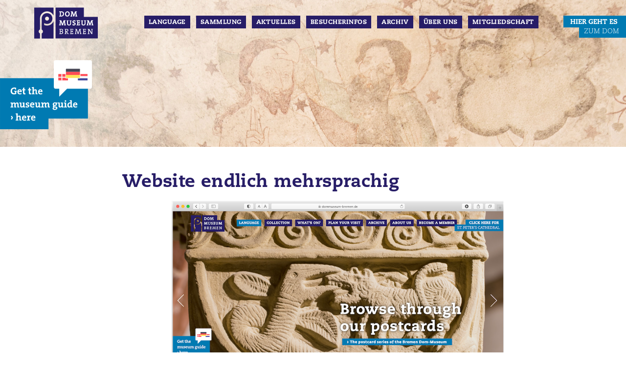

--- FILE ---
content_type: text/html; charset=UTF-8
request_url: https://dommuseum-bremen.de/website-endlich-mehrsprachig/
body_size: 6402
content:
<!doctype html>
<!--[if lte IE 7 ]> <html class="ie7"> <![endif]-->
<!--[if IE 8 ]>     <html class="ie8"> <![endif]-->
<!--[if IE 9 ]>     <html class="ie9"> <![endif]-->
<!--[if (gt IE 9)|!(IE)]><!--> <html lang="de"> <!--<![endif]-->
<head>
	<meta charset="UTF-8" />
	<meta name="viewport" content="width=device-width, initial-scale=1, maximum-scale=1, user-scalable=no">

	<title>Website endlich mehrsprachig &#8211; Dom Museum Bremen</title>

	<link rel="stylesheet" type="text/css" media="all" href="https://dommuseum-bremen.de/wp-content/themes/dmm/style.css" />
	<link rel="stylesheet" type="text/css" media="all" href="https://dommuseum-bremen.de/wp-content/themes/dmm/css/slick.css" />
	<link rel="stylesheet" type="text/css" media="all" href="https://dommuseum-bremen.de/wp-content/themes/dmm/css/resp.css">
	<link type="text/css" rel="stylesheet" href="//fast.fonts.net/cssapi/07547e04-af4c-4d92-8a53-efd845b4008d.css"/>
	<link type="text/css" rel="stylesheet" href="https://fonts.typotheque.com/WF-028226-009450.css" /> 

		<script type="text/javascript" src="https://dommuseum-bremen.de/wp-content/themes/dmm/js/modernizr.js"></script>
	<meta name='robots' content='index, follow, max-image-preview:large, max-snippet:-1, max-video-preview:-1' />
	<style>img:is([sizes="auto" i], [sizes^="auto," i]) { contain-intrinsic-size: 3000px 1500px }</style>
	
	
	<link rel="canonical" href="https://dommuseum-bremen.de/website-endlich-mehrsprachig/" />
	<meta name="twitter:label1" content="Verfasst von" />
	<meta name="twitter:data1" content="Dommuseum" />
	


<link rel='dns-prefetch' href='//maxcdn.bootstrapcdn.com' />
<link rel='stylesheet' id='sbi_styles-css' href='https://dommuseum-bremen.de/wp-content/plugins/instagram-feed/css/sbi-styles.min.css?ver=6.10.0' type='text/css' media='all' />
<link rel='stylesheet' id='embedpress-css-css' href='https://dommuseum-bremen.de/wp-content/plugins/embedpress/assets/css/embedpress.css?ver=1763207482' type='text/css' media='all' />
<link rel='stylesheet' id='embedpress-blocks-style-css' href='https://dommuseum-bremen.de/wp-content/plugins/embedpress/assets/css/blocks.build.css?ver=1763207482' type='text/css' media='all' />
<style id='classic-theme-styles-inline-css' type='text/css'>
/*! This file is auto-generated */
.wp-block-button__link{color:#fff;background-color:#32373c;border-radius:9999px;box-shadow:none;text-decoration:none;padding:calc(.667em + 2px) calc(1.333em + 2px);font-size:1.125em}.wp-block-file__button{background:#32373c;color:#fff;text-decoration:none}
</style>
<link rel='stylesheet' id='wp-components-css' href='https://dommuseum-bremen.de/wp-includes/css/dist/components/style.min.css?ver=6.8.3' type='text/css' media='all' />
<link rel='stylesheet' id='wp-preferences-css' href='https://dommuseum-bremen.de/wp-includes/css/dist/preferences/style.min.css?ver=6.8.3' type='text/css' media='all' />
<link rel='stylesheet' id='wp-block-editor-css' href='https://dommuseum-bremen.de/wp-includes/css/dist/block-editor/style.min.css?ver=6.8.3' type='text/css' media='all' />
<link rel='stylesheet' id='popup-maker-block-library-style-css' href='https://dommuseum-bremen.de/wp-content/plugins/popup-maker/dist/packages/block-library-style.css?ver=dbea705cfafe089d65f1' type='text/css' media='all' />
<style id='global-styles-inline-css' type='text/css'>
:root{--wp--preset--aspect-ratio--square: 1;--wp--preset--aspect-ratio--4-3: 4/3;--wp--preset--aspect-ratio--3-4: 3/4;--wp--preset--aspect-ratio--3-2: 3/2;--wp--preset--aspect-ratio--2-3: 2/3;--wp--preset--aspect-ratio--16-9: 16/9;--wp--preset--aspect-ratio--9-16: 9/16;--wp--preset--color--black: #000000;--wp--preset--color--cyan-bluish-gray: #abb8c3;--wp--preset--color--white: #ffffff;--wp--preset--color--pale-pink: #f78da7;--wp--preset--color--vivid-red: #cf2e2e;--wp--preset--color--luminous-vivid-orange: #ff6900;--wp--preset--color--luminous-vivid-amber: #fcb900;--wp--preset--color--light-green-cyan: #7bdcb5;--wp--preset--color--vivid-green-cyan: #00d084;--wp--preset--color--pale-cyan-blue: #8ed1fc;--wp--preset--color--vivid-cyan-blue: #0693e3;--wp--preset--color--vivid-purple: #9b51e0;--wp--preset--gradient--vivid-cyan-blue-to-vivid-purple: linear-gradient(135deg,rgba(6,147,227,1) 0%,rgb(155,81,224) 100%);--wp--preset--gradient--light-green-cyan-to-vivid-green-cyan: linear-gradient(135deg,rgb(122,220,180) 0%,rgb(0,208,130) 100%);--wp--preset--gradient--luminous-vivid-amber-to-luminous-vivid-orange: linear-gradient(135deg,rgba(252,185,0,1) 0%,rgba(255,105,0,1) 100%);--wp--preset--gradient--luminous-vivid-orange-to-vivid-red: linear-gradient(135deg,rgba(255,105,0,1) 0%,rgb(207,46,46) 100%);--wp--preset--gradient--very-light-gray-to-cyan-bluish-gray: linear-gradient(135deg,rgb(238,238,238) 0%,rgb(169,184,195) 100%);--wp--preset--gradient--cool-to-warm-spectrum: linear-gradient(135deg,rgb(74,234,220) 0%,rgb(151,120,209) 20%,rgb(207,42,186) 40%,rgb(238,44,130) 60%,rgb(251,105,98) 80%,rgb(254,248,76) 100%);--wp--preset--gradient--blush-light-purple: linear-gradient(135deg,rgb(255,206,236) 0%,rgb(152,150,240) 100%);--wp--preset--gradient--blush-bordeaux: linear-gradient(135deg,rgb(254,205,165) 0%,rgb(254,45,45) 50%,rgb(107,0,62) 100%);--wp--preset--gradient--luminous-dusk: linear-gradient(135deg,rgb(255,203,112) 0%,rgb(199,81,192) 50%,rgb(65,88,208) 100%);--wp--preset--gradient--pale-ocean: linear-gradient(135deg,rgb(255,245,203) 0%,rgb(182,227,212) 50%,rgb(51,167,181) 100%);--wp--preset--gradient--electric-grass: linear-gradient(135deg,rgb(202,248,128) 0%,rgb(113,206,126) 100%);--wp--preset--gradient--midnight: linear-gradient(135deg,rgb(2,3,129) 0%,rgb(40,116,252) 100%);--wp--preset--font-size--small: 13px;--wp--preset--font-size--medium: 20px;--wp--preset--font-size--large: 36px;--wp--preset--font-size--x-large: 42px;--wp--preset--spacing--20: 0.44rem;--wp--preset--spacing--30: 0.67rem;--wp--preset--spacing--40: 1rem;--wp--preset--spacing--50: 1.5rem;--wp--preset--spacing--60: 2.25rem;--wp--preset--spacing--70: 3.38rem;--wp--preset--spacing--80: 5.06rem;--wp--preset--shadow--natural: 6px 6px 9px rgba(0, 0, 0, 0.2);--wp--preset--shadow--deep: 12px 12px 50px rgba(0, 0, 0, 0.4);--wp--preset--shadow--sharp: 6px 6px 0px rgba(0, 0, 0, 0.2);--wp--preset--shadow--outlined: 6px 6px 0px -3px rgba(255, 255, 255, 1), 6px 6px rgba(0, 0, 0, 1);--wp--preset--shadow--crisp: 6px 6px 0px rgba(0, 0, 0, 1);}:where(.is-layout-flex){gap: 0.5em;}:where(.is-layout-grid){gap: 0.5em;}body .is-layout-flex{display: flex;}.is-layout-flex{flex-wrap: wrap;align-items: center;}.is-layout-flex > :is(*, div){margin: 0;}body .is-layout-grid{display: grid;}.is-layout-grid > :is(*, div){margin: 0;}:where(.wp-block-columns.is-layout-flex){gap: 2em;}:where(.wp-block-columns.is-layout-grid){gap: 2em;}:where(.wp-block-post-template.is-layout-flex){gap: 1.25em;}:where(.wp-block-post-template.is-layout-grid){gap: 1.25em;}.has-black-color{color: var(--wp--preset--color--black) !important;}.has-cyan-bluish-gray-color{color: var(--wp--preset--color--cyan-bluish-gray) !important;}.has-white-color{color: var(--wp--preset--color--white) !important;}.has-pale-pink-color{color: var(--wp--preset--color--pale-pink) !important;}.has-vivid-red-color{color: var(--wp--preset--color--vivid-red) !important;}.has-luminous-vivid-orange-color{color: var(--wp--preset--color--luminous-vivid-orange) !important;}.has-luminous-vivid-amber-color{color: var(--wp--preset--color--luminous-vivid-amber) !important;}.has-light-green-cyan-color{color: var(--wp--preset--color--light-green-cyan) !important;}.has-vivid-green-cyan-color{color: var(--wp--preset--color--vivid-green-cyan) !important;}.has-pale-cyan-blue-color{color: var(--wp--preset--color--pale-cyan-blue) !important;}.has-vivid-cyan-blue-color{color: var(--wp--preset--color--vivid-cyan-blue) !important;}.has-vivid-purple-color{color: var(--wp--preset--color--vivid-purple) !important;}.has-black-background-color{background-color: var(--wp--preset--color--black) !important;}.has-cyan-bluish-gray-background-color{background-color: var(--wp--preset--color--cyan-bluish-gray) !important;}.has-white-background-color{background-color: var(--wp--preset--color--white) !important;}.has-pale-pink-background-color{background-color: var(--wp--preset--color--pale-pink) !important;}.has-vivid-red-background-color{background-color: var(--wp--preset--color--vivid-red) !important;}.has-luminous-vivid-orange-background-color{background-color: var(--wp--preset--color--luminous-vivid-orange) !important;}.has-luminous-vivid-amber-background-color{background-color: var(--wp--preset--color--luminous-vivid-amber) !important;}.has-light-green-cyan-background-color{background-color: var(--wp--preset--color--light-green-cyan) !important;}.has-vivid-green-cyan-background-color{background-color: var(--wp--preset--color--vivid-green-cyan) !important;}.has-pale-cyan-blue-background-color{background-color: var(--wp--preset--color--pale-cyan-blue) !important;}.has-vivid-cyan-blue-background-color{background-color: var(--wp--preset--color--vivid-cyan-blue) !important;}.has-vivid-purple-background-color{background-color: var(--wp--preset--color--vivid-purple) !important;}.has-black-border-color{border-color: var(--wp--preset--color--black) !important;}.has-cyan-bluish-gray-border-color{border-color: var(--wp--preset--color--cyan-bluish-gray) !important;}.has-white-border-color{border-color: var(--wp--preset--color--white) !important;}.has-pale-pink-border-color{border-color: var(--wp--preset--color--pale-pink) !important;}.has-vivid-red-border-color{border-color: var(--wp--preset--color--vivid-red) !important;}.has-luminous-vivid-orange-border-color{border-color: var(--wp--preset--color--luminous-vivid-orange) !important;}.has-luminous-vivid-amber-border-color{border-color: var(--wp--preset--color--luminous-vivid-amber) !important;}.has-light-green-cyan-border-color{border-color: var(--wp--preset--color--light-green-cyan) !important;}.has-vivid-green-cyan-border-color{border-color: var(--wp--preset--color--vivid-green-cyan) !important;}.has-pale-cyan-blue-border-color{border-color: var(--wp--preset--color--pale-cyan-blue) !important;}.has-vivid-cyan-blue-border-color{border-color: var(--wp--preset--color--vivid-cyan-blue) !important;}.has-vivid-purple-border-color{border-color: var(--wp--preset--color--vivid-purple) !important;}.has-vivid-cyan-blue-to-vivid-purple-gradient-background{background: var(--wp--preset--gradient--vivid-cyan-blue-to-vivid-purple) !important;}.has-light-green-cyan-to-vivid-green-cyan-gradient-background{background: var(--wp--preset--gradient--light-green-cyan-to-vivid-green-cyan) !important;}.has-luminous-vivid-amber-to-luminous-vivid-orange-gradient-background{background: var(--wp--preset--gradient--luminous-vivid-amber-to-luminous-vivid-orange) !important;}.has-luminous-vivid-orange-to-vivid-red-gradient-background{background: var(--wp--preset--gradient--luminous-vivid-orange-to-vivid-red) !important;}.has-very-light-gray-to-cyan-bluish-gray-gradient-background{background: var(--wp--preset--gradient--very-light-gray-to-cyan-bluish-gray) !important;}.has-cool-to-warm-spectrum-gradient-background{background: var(--wp--preset--gradient--cool-to-warm-spectrum) !important;}.has-blush-light-purple-gradient-background{background: var(--wp--preset--gradient--blush-light-purple) !important;}.has-blush-bordeaux-gradient-background{background: var(--wp--preset--gradient--blush-bordeaux) !important;}.has-luminous-dusk-gradient-background{background: var(--wp--preset--gradient--luminous-dusk) !important;}.has-pale-ocean-gradient-background{background: var(--wp--preset--gradient--pale-ocean) !important;}.has-electric-grass-gradient-background{background: var(--wp--preset--gradient--electric-grass) !important;}.has-midnight-gradient-background{background: var(--wp--preset--gradient--midnight) !important;}.has-small-font-size{font-size: var(--wp--preset--font-size--small) !important;}.has-medium-font-size{font-size: var(--wp--preset--font-size--medium) !important;}.has-large-font-size{font-size: var(--wp--preset--font-size--large) !important;}.has-x-large-font-size{font-size: var(--wp--preset--font-size--x-large) !important;}
:where(.wp-block-post-template.is-layout-flex){gap: 1.25em;}:where(.wp-block-post-template.is-layout-grid){gap: 1.25em;}
:where(.wp-block-columns.is-layout-flex){gap: 2em;}:where(.wp-block-columns.is-layout-grid){gap: 2em;}
:root :where(.wp-block-pullquote){font-size: 1.5em;line-height: 1.6;}
</style>
<link rel='stylesheet' id='responsive-lightbox-tosrus-css' href='https://dommuseum-bremen.de/wp-content/plugins/responsive-lightbox/assets/tosrus/jquery.tosrus.min.css?ver=2.5.0' type='text/css' media='all' />
<link rel='stylesheet' id='cff-css' href='https://dommuseum-bremen.de/wp-content/plugins/custom-facebook-feed/assets/css/cff-style.min.css?ver=4.3.4' type='text/css' media='all' />
<link rel='stylesheet' id='sb-font-awesome-css' href='https://maxcdn.bootstrapcdn.com/font-awesome/4.7.0/css/font-awesome.min.css?ver=6.8.3' type='text/css' media='all' />
<link rel='stylesheet' id='trp-language-switcher-style-css' href='https://dommuseum-bremen.de/wp-content/plugins/translatepress-multilingual/assets/css/trp-language-switcher.css?ver=3.0.3' type='text/css' media='all' />
<link rel='stylesheet' id='__EPYT__style-css' href='https://dommuseum-bremen.de/wp-content/plugins/youtube-embed-plus/styles/ytprefs.min.css?ver=14.2.3' type='text/css' media='all' />
<style id='__EPYT__style-inline-css' type='text/css'>

                .epyt-gallery-thumb {
                        width: 33.333%;
                }
                
</style>
<link rel="alternate" hreflang="de-DE" href="https://dommuseum-bremen.de/website-endlich-mehrsprachig/"/>
<link rel="alternate" hreflang="en-GB" href="https://dommuseum-bremen.de/en/website-endlich-mehrsprachig/"/>
<link rel="alternate" hreflang="de" href="https://dommuseum-bremen.de/website-endlich-mehrsprachig/"/>
<link rel="alternate" hreflang="en" href="https://dommuseum-bremen.de/en/website-endlich-mehrsprachig/"/>
<!-- Analytics by WP Statistics - https://wp-statistics.com -->
		<link rel="shortcut icon" type="image/x-icon" href="https://dommuseum-bremen.de/favicon.ico"/>
</head>


<body class="wp-singular post-template-default single single-post postid-2075 single-format-standard wp-theme-dmm desktop chrome translatepress-de_DE page">

<div id="nav" >
	<div class="section">
		<a id="nav-logo" href="https://dommuseum-bremen.de">Dom Museum Bremen</a>
		<ul id="menu" class="clearfix"><li id="menu-item-22" class="menu-item menu-item-type-post_type menu-item-object-page menu-item-home menu-item-has-children menu-item-22"><a href="https://dommuseum-bremen.de/">Language</a><ul class="sub-menu"><li id="menu-item-2064" class="trp-language-switcher-container menu-item menu-item-type-post_type menu-item-object-language_switcher current-language-menu-item menu-item-2064"><a href="https://dommuseum-bremen.de/website-endlich-mehrsprachig/"><span data-no-translation><span class="trp-ls-language-name">Deutsch</span></span></a></li><li id="menu-item-2063" class="trp-language-switcher-container menu-item menu-item-type-post_type menu-item-object-language_switcher menu-item-2063"><a href="https://dommuseum-bremen.de/en/website-endlich-mehrsprachig/"><span data-no-translation><span class="trp-ls-language-name">English (UK)</span></span></a></li></ul></li><li id="menu-item-25" class="menu-item menu-item-type-post_type menu-item-object-page menu-item-has-children menu-item-25"><a href="https://dommuseum-bremen.de/sammlung/">Sammlung</a><ul class="sub-menu"><li id="menu-item-1752" class="menu-item menu-item-type-post_type menu-item-object-page menu-item-1752"><a href="https://dommuseum-bremen.de/sammlung/">Schwerpunkte</a></li><li id="menu-item-1753" class="menu-item menu-item-type-custom menu-item-object-custom menu-item-1753"><a href="https://docs.google.com/presentation/d/e/2PACX-1vT5M_fFhvrpzVUs41al53qL2bQjTkEipYxlPEGWUpQDFJobZqYptLCKDFGcUv7k7-cwW9CkuAKA0sfb/pub?start=false&#038;loop=false&#038;delayms=10000&#038;slide=id.p1">Virtueller Besuch</a></li><li id="menu-item-2250" class="menu-item menu-item-type-post_type menu-item-object-page menu-item-2250"><a href="https://dommuseum-bremen.de/grabungsfilm/">Grabungsfilm</a></li><li id="menu-item-2035" class="menu-item menu-item-type-custom menu-item-object-custom menu-item-2035"><a href="https://katalog.dommuseum-bremen.de/ais6/search/simple">Sammlungskatalog</a></li></ul></li><li id="menu-item-233" class="menu-item menu-item-type-post_type menu-item-object-page menu-item-has-children menu-item-233"><a href="https://dommuseum-bremen.de/aktuelles/">Aktuelles</a><ul class="sub-menu"><li id="menu-item-1816" class="menu-item menu-item-type-post_type menu-item-object-page current_page_parent menu-item-1816"><a href="https://dommuseum-bremen.de/news/">Neuigkeiten</a></li><li id="menu-item-1815" class="menu-item menu-item-type-post_type menu-item-object-page menu-item-1815"><a href="https://dommuseum-bremen.de/aktuelles/">Veranstaltungen</a></li><li id="menu-item-3236" class="menu-item menu-item-type-post_type menu-item-object-post menu-item-3236"><a href="https://dommuseum-bremen.de/dom-museum-auf-instagram-und-facebook/">Social Media</a></li></ul></li><li id="menu-item-23" class="menu-item menu-item-type-post_type menu-item-object-page menu-item-has-children menu-item-23"><a href="https://dommuseum-bremen.de/besucherinfos/">Besucherinfos</a><ul class="sub-menu"><li id="menu-item-2957" class="menu-item menu-item-type-post_type menu-item-object-page menu-item-2957"><a href="https://dommuseum-bremen.de/besucherinfos/">Besucherinfos</a></li><li id="menu-item-2956" class="menu-item menu-item-type-custom menu-item-object-custom menu-item-2956"><a href="https://www.bremen-tourismus.de/bremen/experience/detail/Fuehrung-Dom-Museum-DEU99999990097012945?lang=de#/">Führung buchen</a></li></ul></li><li id="menu-item-27" class="menu-item menu-item-type-post_type menu-item-object-page menu-item-has-children menu-item-27"><a href="https://dommuseum-bremen.de/archiv/">Archiv</a><ul class="sub-menu"><li id="menu-item-1754" class="menu-item menu-item-type-custom menu-item-object-custom menu-item-1754"><a href="https://dommuseum-bremen.de/archiv/#domarchiv">Archiv</a></li><li id="menu-item-2041" class="menu-item menu-item-type-custom menu-item-object-custom menu-item-2041"><a href="https://katalog.dommuseum-bremen.de/ais6/search/simple">Bibliothekskatalog</a></li><li id="menu-item-1745" class="menu-item menu-item-type-post_type menu-item-object-page menu-item-1745"><a href="https://dommuseum-bremen.de/ausstellungsarchiv/">Ausstellungsarchiv</a></li><li id="menu-item-1743" class="menu-item menu-item-type-post_type menu-item-object-page menu-item-1743"><a href="https://dommuseum-bremen.de/archiv/pressearchiv/">Pressearchiv</a></li><li id="menu-item-1744" class="menu-item menu-item-type-custom menu-item-object-custom menu-item-1744"><a href="https://dommuseum-bremen.de/archiv/#schriftenreihe">Veröffentlichungen</a></li><li id="menu-item-2586" class="menu-item menu-item-type-post_type menu-item-object-page menu-item-2586"><a href="https://dommuseum-bremen.de/downloads/">Downloads</a></li></ul></li><li id="menu-item-26" class="menu-item menu-item-type-post_type menu-item-object-page menu-item-26"><a href="https://dommuseum-bremen.de/besucherinfos/ueber-uns/">Über Uns</a></li><li id="menu-item-24" class="menu-item menu-item-type-post_type menu-item-object-page menu-item-24"><a href="https://dommuseum-bremen.de/mitgliedschaft/">Mitgliedschaft</a></li><li id="menu-item-191" class="smaxphone menu-item menu-item-type-post_type menu-item-object-page menu-item-191"><a href="https://dommuseum-bremen.de/impressum/">Impressum</a></li>
</ul>	</div>
	
	</div>
<div id="burger" class="smaxphone"></div>
	<div id="header" class="short">
		<a id="stoerer-dom" href="http://www.stpetridom.de/" target="_blank">
	<span class="bold">Hier geht es</span><br />
	<span>zum Dom</span>
</a>
<a id="guide_stoerer" class="" href="https://dommuseum-bremen.de/museumsfuehrer/"></a>	</div>

	<div id="page" class="text-page">


		<div id="archiv" class="section-s detail">

			
				<div id="post-2075" class="post text clearfix post-2075 type-post status-publish format-standard has-post-thumbnail hentry category-allgemein">
					<article>
						<h1>Website endlich mehrsprachig</h1>
												<img src="https://dommuseum-bremen.de/wp-content/uploads/Website-EN-3.png" alt="Website endlich mehrsprachig" />
												<div class="left">
							<p>&nbsp;</p>
<p>Unsere Webseite ist endlich  mehrsprachig. www.dommuseum-bremen.de ist ab sofort auch in englischer Sprache zu genießen.</p>
<p>Das Dom-Museum Bremen hat traditionell viele Besucher aus dem Ausland, die vor allem als Tourist nach Bremen kommen. Die Nachfrage nach mehrsprachigen Informationsangeboten steigt deshalb von Jahr zu Jahr. Wir sind bemüht der großen Nachfrage mit einer stetigen Ausweitung unserer mehrsprachigen Angebote zu begegnen. Neben unserem Museumsführer für das Smartphone, den wir aktuell in 13 Sprachen anbieten und der kostenfrei auf unserer Website heruntergeladen werden kann,, unserem Audio Guide in deutscher und englischer Sprache haben wir nun einen weiteren Meilenstein auf dem Weg zur Mehrsprachigkeit erreicht.</p>
<p>Wir freuen uns sehr, unsere komplette Museumswebsite ab sofort in englischer Sprache anbieten zu können.</p>
							<a class="back" href="https://dommuseum-bremen.de/news/">zurück zur Übersicht</a>
						</div>
						<div class="right">
							<div class="title">Autor:</div>
							<p>Dommuseum</p>

							<div class="title">Datum:</div>
							<p>12.12.2021</p>

							<div class="title">Kategorie:</div>
							<p><a href="https://dommuseum-bremen.de/allgemein/">Allgemein</a></p>
						</div>
					</article>
				</div>
				
			
		</div>


	<div id="footer">
		<div class="section">
			<div id="footer-nav-mob" class="clearfix smaxphone">
				<a class="blue" href="https://dommuseum-bremen.de/mitgliedschaft/">Spenden</a>
				<a href="https://dommuseum-bremen.de/datenschutz/">Datenschutz</a>
				<a href="https://dommuseum-bremen.de/impressum/">Impressum</a>
			</div>
			<div id="footer-logos" class="left clearfix">
				<a href="http://www.stpetridom.de/" target="_blank">
					<img id="logo_dom_gemeinde" class="logo" src="https://dommuseum-bremen.de/wp-content/themes/dmm/img/logos/logo-domgemeinde.svg" />
				</a>
				<a href="https://www.kirche-bremen.de" target="_blank">
					<img id="logo_stiftung_bek" class="logo" src="https://dommuseum-bremen.de/wp-content/themes/dmm/img/logos/logo-stiftung-bek.svg" />
				</a>
				<img id="logo_dom_museum" class="logo" src="https://dommuseum-bremen.de/wp-content/themes/dmm/img/logo.svg" />
			</div>
			<div id="footer-nav" class="right clearfix dextop">
				<a href="https://dommuseum-bremen.de/datenschutz/">Datenschutz</a>
				<a href="https://dommuseum-bremen.de/impressum/">Impressum</a>
				<a class="blue" href="https://dommuseum-bremen.de/mitgliedschaft/">Spenden</a>
			</div>
		</div>
	</div>


<!-- <div id="loadingDiv"></div> -->
<!--[if lte IE 8]>
<div id="ie7"><div id="ie-message"><p>Bitte aktualisieren Sie Ihren Browser</p></div></div>
<![endif]-->

<template id="tp-language" data-tp-language="de_DE"></template><script type="text/javascript" src="https://dommuseum-bremen.de/wp-content/themes/dmm/js/jquery.js?ver=1.7.1" id="jquery-js"></script>
<script type="text/javascript" src="https://dommuseum-bremen.de/wp-content/plugins/responsive-lightbox/assets/tosrus/jquery.tosrus.min.js?ver=2.5.0" id="responsive-lightbox-tosrus-js"></script>
<script type="text/javascript" src="https://dommuseum-bremen.de/wp-includes/js/underscore.min.js?ver=1.13.7" id="underscore-js"></script>
<script type="text/javascript" src="https://dommuseum-bremen.de/wp-content/plugins/responsive-lightbox/assets/infinitescroll/infinite-scroll.pkgd.min.js?ver=4.0.1" id="responsive-lightbox-infinite-scroll-js"></script>
<script type="text/javascript" id="responsive-lightbox-js-before">
/* <![CDATA[ */
var rlArgs = {"script":"tosrus","selector":"lightbox","customEvents":"","activeGalleries":true,"effect":"slide","infinite":false,"keys":true,"autoplay":false,"pauseOnHover":false,"timeout":4000,"pagination":false,"paginationType":"bullets","closeOnClick":true,"woocommerce_gallery":false,"ajaxurl":"https:\/\/dommuseum-bremen.de\/wp-admin\/admin-ajax.php","nonce":"b06f9ef0d8","preview":false,"postId":2075,"scriptExtension":false};
/* ]]> */
</script>
<script type="text/javascript" src="https://dommuseum-bremen.de/wp-content/plugins/responsive-lightbox/js/front.js?ver=2.5.3" id="responsive-lightbox-js"></script>
<script type="text/javascript" src="https://dommuseum-bremen.de/wp-content/plugins/custom-facebook-feed/assets/js/cff-scripts.min.js?ver=4.3.4" id="cffscripts-js"></script>
<script type="text/javascript" id="wp-statistics-tracker-js-extra">
/* <![CDATA[ */
var WP_Statistics_Tracker_Object = {"requestUrl":"https:\/\/dommuseum-bremen.de\/wp-json\/wp-statistics\/v2","ajaxUrl":"https:\/\/dommuseum-bremen.de\/wp-admin\/admin-ajax.php","hitParams":{"wp_statistics_hit":1,"source_type":"post","source_id":2075,"search_query":"","signature":"166b58f18f5d1ad43939a233233389a0","endpoint":"hit"},"onlineParams":{"wp_statistics_hit":1,"source_type":"post","source_id":2075,"search_query":"","signature":"166b58f18f5d1ad43939a233233389a0","endpoint":"online"},"option":{"userOnline":"1","dntEnabled":"","bypassAdBlockers":"","consentIntegration":{"name":null,"status":[]},"isPreview":false,"trackAnonymously":false,"isWpConsentApiActive":false,"consentLevel":"statistics"},"jsCheckTime":"60000","isLegacyEventLoaded":"","customEventAjaxUrl":"https:\/\/dommuseum-bremen.de\/wp-admin\/admin-ajax.php?action=wp_statistics_custom_event&nonce=161bc83067"};
/* ]]> */
</script>
<script type="text/javascript" src="https://dommuseum-bremen.de/wp-content/plugins/wp-statistics/assets/js/tracker.js?ver=14.15.6" id="wp-statistics-tracker-js"></script>
<script type="text/javascript" id="__ytprefs__-js-extra">
/* <![CDATA[ */
var _EPYT_ = {"ajaxurl":"https:\/\/dommuseum-bremen.de\/wp-admin\/admin-ajax.php","security":"f9b696ee35","gallery_scrolloffset":"20","eppathtoscripts":"https:\/\/dommuseum-bremen.de\/wp-content\/plugins\/youtube-embed-plus\/scripts\/","eppath":"https:\/\/dommuseum-bremen.de\/wp-content\/plugins\/youtube-embed-plus\/","epresponsiveselector":"[\"iframe.__youtube_prefs__\"]","epdovol":"1","version":"14.2.3","evselector":"iframe.__youtube_prefs__[src], iframe[src*=\"youtube.com\/embed\/\"], iframe[src*=\"youtube-nocookie.com\/embed\/\"]","ajax_compat":"","maxres_facade":"eager","ytapi_load":"light","pause_others":"","stopMobileBuffer":"1","facade_mode":"","not_live_on_channel":""};
/* ]]> */
</script>
<script type="text/javascript" src="https://dommuseum-bremen.de/wp-content/plugins/youtube-embed-plus/scripts/ytprefs.min.js?ver=14.2.3" id="__ytprefs__-js"></script>
<script type="text/javascript" src="https://dommuseum-bremen.de/wp-content/plugins/youtube-embed-plus/scripts/fitvids.min.js?ver=14.2.3" id="__ytprefsfitvids__-js"></script>
<script type="text/javascript" id="wp-consent-api-js-extra">
/* <![CDATA[ */
var consent_api = {"consent_type":"","waitfor_consent_hook":"","cookie_expiration":"30","cookie_prefix":"wp_consent","services":[]};
/* ]]> */
</script>
<script type="text/javascript" src="https://dommuseum-bremen.de/wp-content/plugins/wp-consent-api/assets/js/wp-consent-api.min.js?ver=2.0.0" id="wp-consent-api-js"></script>
<script type="speculationrules">
{"prefetch":[{"source":"document","where":{"and":[{"href_matches":"\/*"},{"not":{"href_matches":["\/wp-*.php","\/wp-admin\/*","\/wp-content\/uploads\/*","\/wp-content\/*","\/wp-content\/plugins\/*","\/wp-content\/themes\/dmm\/*","\/*\\?(.+)"]}},{"not":{"selector_matches":"a[rel~=\"nofollow\"]"}},{"not":{"selector_matches":".no-prefetch, .no-prefetch a"}}]},"eagerness":"conservative"}]}
</script>
<!-- Custom Facebook Feed JS -->
<script type="text/javascript">var cffajaxurl = "https://dommuseum-bremen.de/wp-admin/admin-ajax.php";
var cfflinkhashtags = "true";
</script>
<!-- Instagram Feed JS -->
<script type="text/javascript">
var sbiajaxurl = "https://dommuseum-bremen.de/wp-admin/admin-ajax.php";
</script>

<script type="text/javascript" src="https://dommuseum-bremen.de/wp-content/themes/dmm/js/slick.1.6.0.js"></script>


	<script type="text/javascript" src="https://dommuseum-bremen.de/wp-content/themes/dmm/js/script.js"></script>


	<script type="text/javascript" src="https://dommuseum-bremen.de/wp-content/themes/dmm/js/script-menu.js"></script>


	<script type="text/javascript" src="https://dommuseum-bremen.de/wp-content/themes/dmm/js/script-blog.js"></script>


<!--[if lte IE 8]>
	<script type="text/javascript" src="https://dommuseum-bremen.de/wp-content/themes/dmm/js/respond.js"></script>
<![endif]-->

</body>
</html>

--- FILE ---
content_type: text/css
request_url: https://dommuseum-bremen.de/wp-content/themes/dmm/style.css
body_size: 9827
content:
/*
Theme Name: Dom Museum 1.0
Description: 
Author: Design: 3301 (http://33null1.de/), Programmierung: Griese (http://lukasgriese.de/)
*/

@charset "UTF-8";

/*@font-face {
    font-family: 'PMNCaeciliaW01-45Light';
    src: url('fonts/OpenSans-Bold-webfont.eot');
    src: url('fonts/OpenSans-Bold-webfont.eot?#iefix') format('embedded-opentype'),
         url('fonts/OpenSans-Bold-webfont.woff') format('woff'),
         url('fonts/OpenSans-Bold-webfont.ttf') format('truetype'),
         url('fonts/OpenSans-Bold-webfont.svg#open_sansbold') format('svg');
    font-weight: normal;
    font-style: normal;
}*/


/*
font-family:'PMNCaeciliaW01-45Light';
font-family:'PMNCaeciliaW01-85Heavy';

font-family:'PMNCaeciliaW01-46LightI';
font-family:'PMNCaeciliaW01-56Italic';

 font-family: "Fedra Sans Book";
 font-family: "Fedra Sans Bold";
*/

/* =Reset default browser CSS
-------------------------------------------------------------- */

html, body, div, span, applet, object, iframe,
h1, h2, h3, h4, h5, h6, p, blockquote, pre,
a, abbr, acronym, address, big, cite, code,
del, dfn, em, font, img, ins, kbd, q, s, samp,
small, strike, strong, sub, sup, tt, var,
b, u, i, center,
dl, dt, dd, ol, ul, li,
fieldset, form, label, legend,
table, caption, tbody, tfoot, thead, tr, th, td {
	background: transparent;
	border: 0;
	margin: 0;
	padding: 0;
	vertical-align: baseline;
}

html { height: 100%; font-size: 16px; }

ol, ul { list-style: none; }

img { vertical-align: top; }
a img { border: none; text-decoration: none; }

* { box-sizing: border-box }

/* Globals
-------------------------------------------------------------- */

.clear { clear: both; }
.relative { position: relative; }
.left { float: left; }
.right { float: right; }
.block { display: block; }
.center { text-align: center; width: 100%; }

strong, b { font-weight: normal; font-family: 'Fedra Sans Bold'; }
/*em, i     { font-style: normal;  font-family: 'PMNCaeciliaW01-45Light'; }*/

a, a:link, a:hover, a:active, a:focus, a:visited { 
	color: #fff; text-decoration: none; border: medium none; outline: none; 
}
a.ehandler span { display: none; }

.smaxphone,
br.tablet,
br.mobile { display: none; }


body {
	height: 100%;
	/*width: 100%;*/
	background: #fff;
	color: #4a4b49;
	font-family: 'Fedra Sans Book', sans-serif;
	font-size: 14px;
	/*line-height: 24px;*/
	line-height: 1.428;
	overflow-y: scroll;
	-webkit-appearance: none;
	-moz-appearance:    none;
	appearance:         none;
	/*-webkit-text-size-adjust: 100%;*/
}

h1, h2, h3, h4, h5, h6, .h6 {
	/*font: 30px/1.25 'PMNCaeciliaW01-45Light', sans-serif;*/
	font-family: 'PMNCaeciliaW01-85Heavy', sans-serif;
	font-size: 27px;
	/*line-height: 1.033;*/
	line-height: 1.222;
	/*letter-spacing: .04em;*/
	/*word-spacing: .03em;*/
	font-weight: normal;
	text-transform: uppercase;
	color: #271d67;
	/*text-rendering: optimizeLegibility;*/
}
/*h1 span, h2 span, h3 span, h4 span, h5 span, h6 span, .h6 span {
	display: block;
	font-family: 'PMNCaeciliaW01-45Light';
}*/

.section,
.section-s {
	max-width: 1260px;
	padding: 0 40px;
	margin: 0 auto;
	position: relative;
	-webkit-transition: all .6s;
	transition: all .6s;
}
.section-s {
	max-width: 820px;
	padding: 0 20px;
	z-index: 9;
}



/* Nav + Logo
-------------------------------------------------------------- */
#nav {
	height: 79px;
	width: 100%;
	position: absolute; top: 0;
	z-index: 9999;
	/*z-index: 10001;*/
	-webkit-transition: background .6s, height .6s;
	transition: background .6s, height .6s;
}
#nav.white {
	height: 100px;
	background: #fff;
	/*-webkit-transition: all .25s;*/
	/*transition: all .25s;*/
}
#nav .section {
	/*height: 79px;*/
}

a#nav-logo,
#logo-mobil #logo,
#logo-white {
	display: block;
	position: absolute;
	top: 12px; /*left: -1px;*/ left: 60px;
	width: 130px;
	height: 70px;	
	background: url(img/logo.svg) no-repeat;
	background-size: 100% auto;
	text-indent: -9999px;
}
#logo-white { background-image: url(img/logo-white.svg); }


ul#menu {
	position: absolute; top: 32px; /*left: 377px;*/ right: 169px;
}
ul#menu li {
	display: inline-block;
	position: relative;
	margin-left: 10px;
}
ul#menu li a,
#footer-nav a,
#footer-nav-mob a {
	display: block;
	height: 26px;
	font: 13px/26px 'PMNCaeciliaW01-85Heavy', sans-serif;
	text-transform: uppercase;
	letter-spacing: .04em;
	padding: 0 8px;
	color: #fff;
	background: #271d67;
	-webkit-transition: all .15s;
	transition: all .15s;
}
ul#menu li:first-child 			{ margin-left: 0; }
ul#menu > li.current-menu-item > a,
ul#menu > li.current-page-ancestor > a,
ul#menu > li.current-menu-parent > a { background: #007ab2; }
ul#menu li a:hover,
ul#menu li a.active,
#footer-nav a:hover,
#footer-nav a.active				{ background: #007ab2; }

/*#burger,*/
#logo-mobil,
#headline-mob { display: none; }





/* Sub Menu Dropdown */

	ul#menu ul.sub-menu {
		position: absolute;
		top: 26px;
		left: 0;
		padding: 0;
		text-align: left;
		
		max-height: 0;
		overflow: hidden;
		z-index: 10001;
		opacity: .5;
		-webkit-transition: max-height .2s, opacity .2s;
				transition: max-height .2s, opacity .2s;
		/*display: none;*/
	}
	ul#menu ul.sub-menu.open {
		height: auto;
		max-height: 240px;
		opacity: 1;
		-webkit-transition: max-height .8s .1s, opacity .6s .1s;
				transition: max-height .8s .1s, opacity .6s .1s;
	}


	ul#menu li li {
		display: inline-block;
		margin-left: 0;
	}

	ul#menu li li a {
		height: auto !important;
		/*padding: 8px 61px 7.5px 37px;*/
		/*padding: 8px 94px 7.5px 37px;*/
		padding: 0 8px;
		font-family:'PMNCaeciliaW01-45Light';
		line-height: 28px;
		/*font-size: 14px;*/
		/*line-height: 1.25;*/
		/*letter-spacing: .025em;*/
		white-space: nowrap;
		color: #fff;
		-webkit-transition: color .25s, background .25s;
				transition: color .25s, background .25s;
	}
	/*ul#menu li li:first-child { padding-top: 24px; }*/
	/*ul#menu li li:last-child  { padding-bottom: 26px; }*/

	/*ul#menu > li:hover > a,
	ul#menu > li.current_page_parent > a,
	ul#menu > li.current-menu-item > a,
	ul#menu > li.current-menu-ancestor > a {
		color: #900;
	}*/

	ul#menu ul.sub-menu li.current_page_item a { background: #007ab2; }
	/*ul#menu li li > a:hover {
		background-color: #777;
	}
	ul#menu li li.current-menu-item a {
		color: #900;
		text-decoration: underline;
	}*/




/*ul#menu li.menu-item-has-children > a*/





/* Header (Slideshow)
------------------------------------------------------*/

#header.home { 
	position: relative;
	top: 0; left: 0;
	width: 100%;
	height: 100%;
	/*background: url(img/header-home.jpg) no-repeat center center;*/
	/*background-size: cover;*/

	/*margin: -23px 0 23px 0*/
}
#header.short {
	position: relative;
	height: 300px;
	background: url(img/header-short.jpg) no-repeat center center;
	background-size: cover;
}
#header.rundgang { 
	position: relative;
	width: 100%;
	height: 100%;
	/*background: url(img/header-home.jpg) no-repeat center center;*/
	/*background-size: cover;*/
}
#header.textBig { 
	position: relative;
	height: 600px;
	padding-top: 272px;
	background: #4E4681 url(img/header-blue.jpg) no-repeat center center;
	background-size: cover;
	/*z-index: 998;*/
}
	#header.textBig p {
		font-family: 'PMNCaeciliaW01-85Heavy', sans-serif;
		font-size: 56px;
		font-size: 3.5rem;
		line-height: 66px;
		/*line-height: 1.033;*/
		letter-spacing: .03em;
		text-align: center;
		color: #fff;
		margin-bottom: 20px;
	}

a#scroll {
	display: block;
	position: absolute; bottom: -23px;
	left: 50%; margin-left: -60px;
	width: 120px; height: 59px;
	background: url(img/bg-scroll.svg) no-repeat;
	background-size: 100% auto;
	z-index: 9999;

	/*font-size: 14px;*/
	line-height: 34px;
	letter-spacing: .045em;
	text-transform: uppercase;
	text-align: center;
}
a#scroll.pulse {
	-webkit-animation-name: pulse;
	-webkit-animation-duration: 8.5s;
	-webkit-animation-delay: 2.125s;
	-webkit-animation-iteration-count: infinite;
	-webkit-animation-timing-function: ease-in-out;
	animation-name: pulse;
	animation-duration: 8.5s;
	animation-delay: 2.125s;
	animation-iteration-count: infinite;
	animation-timing-function: ease-in-out;
	/*animation-timing-function: cubic-bezier(0.175, 0.885, 0.320, 1.275);*/
}
/*@-webkit-keyframes pulse {
	0%		{ -webkit-transform: translate3d(0,0,0); 	 opacity: 1; }
	7%		{ -webkit-transform: translate3d(0,25px,0);  opacity: 0; }
	7.1%   	{ -webkit-transform: translate3d(0,-30px,0); opacity: 0; }
	20%   	{ -webkit-transform: translate3d(0,0px,0); 	 opacity: 1; }
	100%   	{ -webkit-transform: translate3d(0,0,0); }
}
@keyframes pulse {
	0%		{ transform: translate3d(0,0,0); 	 opacity: 1; }
	7%		{ transform: translate3d(0,25px,0);  opacity: 0; }
	7.1%   	{ transform: translate3d(0,-30px,0); opacity: 0; }
	20%   	{ transform: translate3d(0,0px,0); 	 opacity: 1; }
	100%   	{ transform: translate3d(0,0,0); }
}*/
@-webkit-keyframes pulse {
	0%		{ -webkit-transform: translate3d(0,0,0); }
	2%		{ -webkit-transform: translate3d(0,-23px,0); }
	8%   	{ -webkit-transform: translate3d(0,2px,0); }
	10%   	{ -webkit-transform: translate3d(0,-1px,0); }
	12%   	{ -webkit-transform: translate3d(0,0,0); }
	100%   	{ -webkit-transform: translate3d(0,0,0); }
}
@keyframes pulse {
	0%		{ transform: translate3d(0,0,0); }
	2%		{ transform: translate3d(0,-23px,0); }
	8%   	{ transform: translate3d(0,2px,0); }
	10%   	{ transform: translate3d(0,-1px,0); }
	12%   	{ transform: translate3d(0,0,0); }
	100%   	{ transform: translate3d(0,0,0); }
}


a#stoerer-dom {
	display: inline-block;
	position: absolute;
	right: 0px; top: 32px;
	text-transform: uppercase;
	text-align: right;
	z-index: 9999;
}
	a#stoerer-dom span {
		position: relative;
		display: inline-block;
		background: #007ab2;
		font-family: "PMNCaeciliaW01-45Light";
		padding: 3px 14px 4px 10px;
		top: -5px;
		-webkit-transition: all .15s;
		transition: all .15s;
	}
	a#stoerer-dom span.bold {
		font-family: "PMNCaeciliaW01-85Heavy";
		padding: 3px 17px 2px 14px;
		top: 0;
	}
	a#stoerer-dom:hover span { background: #271d67; }



#guide_stoerer {
	display: block;
	position: absolute; left: 0;
	bottom: 33px;
	/*bottom: 18.190vh;*/
	width: 188px; height: 144px;
	/*width: 11.666vw; height: 8.75vw;*/
	background: url(img/stoerer/stoerer-museumsfuehrer.svg) no-repeat;
	background-size: contain;
}
.home #guide_stoerer {
	/*bottom: 183px;*/
	bottom: 18.190vh;
	/*width: 224px; height: 168px;*/
	width: 11.666vw; height: 8.75vw;
}


/* Content & Layout Global
-------------------------------------------------------------- */

#home,
#page { position: relative; }

#home {
	/*top: 100%;*/
	/*padding-top: 12px;*/
	padding-top: 35px;
}
#page.info {
	padding-top: 50px;
}

.text { position: relative; }
.text p {
	letter-spacing: .015em;
	margin-bottom: 20px;
	/*text-align: justify;*/
	/*-webkit-hyphens: auto;
	-moz-hyphens: auto;
	-ms-hyphens: auto;
	hyphens: auto;*/
}
.text a { text-decoration: underline; }
.box a { color: #007AB2; }

.logo-big {
	position: absolute;
	background: url(img/bg-logo.svg) no-repeat;
	background-size: 100% auto;
}

a.more,
a.back {
	display: inline-block;
	height: 30px;
	background: #007ab2;
	padding: 0 20px 0 24px;
	/*font-family: 'PMNCaeciliaW01-85Heavy';*/
	font-family: 'Fedra Sans Bold';
	font-size: 14px;
	line-height: 30px;
	letter-spacing: .05em;
	color: #fff !important;
	text-decoration: none !important;
	-webkit-transition: all .15s;
	transition: all .15s;
}
.gecko a.more, .gecko a.back { line-height: 28px; }
a.more:before,
a.back:before {
	content: '›';
	/*font-family: 'Fedra Sans Bold';*/
	position: relative; left: -5px;
}
a.back:before {
	content: '‹';
}

a.more:hover,
a.back:hover {
	background-color: #271d67;
}

.blue,
a.blue { background-color: #007ab2 !important; }



/* STARTSEITE Layout
-------------------------------*/

/* Teaser */

#infos {
	background: #fff;
	padding-bottom: 10px;
}
#page #infos { padding-bottom: 20px; }


#stoerer {
	margin: -35px 0 35px 0;
	padding-bottom: 10px;
	overflow: hidden;
}
#stoerer .stoerer {
	/*background: url(img/bg-stoerer.svg) no-repeat;*/
	/*width: 180px;*/
	width: 47.368%;
	/*height: 230px;*/
	margin-top: -10px;
	/*border-top: 0px solid #271D67;*/
	-webkit-transition: all .3s;
	transition: all .3s;
}
#stoerer .stoerer img {
	width: 100%;
	height: auto;
}
#stoerer .stoerer1 {
	float: left;
}
#stoerer .stoerer2 {
	float: right;
}

#stoerer .stoerer:hover {
	/*border-top-width: 10px;*/
	margin-top: 0px;
	margin-bottom: -10px;
}



.col {
	float: left;
	/*width: 32.203%;*/ /* 380 */
	width: 33.050%; /* 390 */
	/*margin-right: 1.694%;*/ /* 20 */
	/*padding-right: 20px;*/
}
.col_1 {
	padding: 0 10px 0 0;
}
.col_2 {
	/*width: 35.593%;*/ /* 420 */
	/*width: 32.203%;*/
	width: 33.898%; /* 400 */
	padding: 0 10px;
	/*float: none;*/
	/*margin: 0 auto;*/
}
.col_3 {
	padding: 0 0 0 10px;
	/*float: right;*/
	/*margin-right: 0;*/
	/*padding-right: 0;*/
}


.col_small {
	float: left;
	width: 33.898%; /* 400 */
	padding: 0 20px 0 0;
}
.col_big {
	float: right;
	/*width: 66.949%;*/ /* 790 */
	width: 66.101%; /* 780 */
	/*margin-bottom: 30px;*/
}
.col_big.first {
	padding-bottom: 6px;
	margin-bottom: 32px;
}
.col_big.full-bg { background: #f2f2f2; }
.col_big_1 {
	float: left;
	width: 50%;
	padding: 0 10px 0 0;
}
.col_big_2 {
	float: right;
	width: 50%;
	padding: 0 0 0 10px;
}
.col_big.first .box .text { background: transparent; }



.box { margin-bottom: 30px; }
#page.besucherinfos .box.fuehrungen { margin-bottom: 0px; }


#infos h4 {
	display: inline-block;
	height: 45px;
	/*line-height: 46px;*/
	line-height: 48px;
	padding: 0 20px;
	background: #f2f2f2;
}
	#infos h4.wide 	 { padding-right: 98px; }

	#infos h4.double { background: transparent; padding: 0; height: auto; line-height: 1; }
	#infos h4.double span { 
		display: inline-block;
		/*line-height: 22px;*/
		padding: 6px 20px 1px 20px;
		background: #f2f2f2;
	}
	#infos h4.double span:first-child { 
		/*line-height: 22px;*/
		padding: 11px 20px 0 20px;
	}



.box h5 {
	font-size: 17px;
	line-height: 22px;
	letter-spacing: .03em;
	text-transform: none;
	margin-bottom: 9px;
}
.box h5 a { color: #271d67; text-decoration: none; }
.box h5 a:hover { text-decoration: underline; }

	.box.oeffnungszeiten h5 { margin-bottom: 6px; }
	.box h5.text 			{ margin-bottom: -8px; }


.box .text {
	background: #f2f2f2;
	padding: 20px 20px 26px 20px;
}
.aktuelles .box .text:last-child { padding-bottom: 65px !important; }

	.box.news .text 		{ padding: 19px 20px 39px 20px; }
	.box.news .text.first 	{ padding-top: 20px; }
	.box.news .text.last	{ padding-bottom: 26px; }
	.last .border 		 	{ display: none; }
	.box.preise .text 		{ padding-bottom: 23px; }	/* TEMP ??? */
	.box.fuehrungen .text 	{ padding-bottom: 3px; }	/* TEMP ??? */
	.box.fuehrungen .text.off { padding-bottom: 26px; }
	.box.fuehrungen .text:last-child,
	.box.fuehrungen .text.last-child { padding-bottom: 26px; }

	#page .box.oeffnungszeiten .text 	{ padding: 19px 20px 13px 20px; }
	#page .box.anfahrt .text 			{ padding: 21px 20px 26px 20px; }
	#page .box.fuehrungen .text			{ padding: 21px 20px 19px 20px; }
	#page .box.fuehrungen .text.termin 	{ padding: 2px 20px 19px 20px; }
	#page .box.buecher .text 			{ padding-bottom: 39px; }



.box .text p { margin-bottom: 24px; }

	.box.news .text p 							{ margin-bottom: 0 !important; }
	#page .box.oeffnungszeiten .text p 			{ margin-bottom: 10px; }
	#page .box.oeffnungszeiten .text.hinweis p 	{ margin-bottom: 11px !important; }
	#page .box.anfahrt .text p 					{ margin-bottom: 20px; }
	.box.fuehrungen .text p 					{ margin-bottom: 10px; }



.box .date {
	display: inline-block;
	height: 26px;
	padding: 0 9px 0 20px;
	margin: 0 0 15px -20px;
	background: #878787;

	font-family: 'PMNCaeciliaW01-85Heavy';
	font-size: 13px;
	line-height: 26px;
	color: #fff;
}
.box.fuehrungen .date { margin: 0 0 13px -20px; }
/*.box .termin .date { background: #4a4b49; }*/



.aktuelles .box .preis { margin-bottom: -21px; }
.aktuelles .box .text:last-child .preis { margin-bottom: 0; }

.box .preis span,
.box .zeitraum span {
	font-family: 'Fedra Sans Bold';
}


.box.ausstellungen em {
	font-family: "PMNCaeciliaW01-56Italic";
	font-size: 31px;
	line-height: 35px;
	color: #271d67;
	padding-bottom: 15px;
	margin: 1px 0 12px 0;
	background: url(img/bg-border-bottom.png) repeat-x left bottom;
}
.box.ausstellungen .zeitraum {
	background: url(img/bg-border-bottom.png) repeat-x left bottom;
	letter-spacing: .05em;
	padding-bottom: 17px;
	margin-bottom: 13px;
	font-size: 16px;
	line-height: 19.5px;
}
.box .zeitraum span {
	font-size: 14px;
	/*display: inline-block;*/
	/*width: 46px;*/
}
.box.ausstellungen .text p {
    margin-bottom: 30px;
}


.box.museum_guide h4,
.box.museum_guide .text {
	background-color: #007ab2 !important;
	color: #fff;		
}
	/*.box.museum_guide .text {
		font-family:'Fedra Sans Bold';
	}*/
	.box.museum_guide a.more { background-color: #271d67; }



.border {
	height: 2px;
	position: absolute;
	bottom: 0; left: 19px; right: 19px;
	background: url(img/bg-border-bottom.png) repeat-x;
}
.box.news .text:last-child .border { display: none; }




.box.anfahrt .img 	{ position: relative; }
.box.anfahrt img 	{ width: 100%; height: auto; }
.box.anfahrt #zoom {
	position: absolute; bottom: 0; right: 0;
	/*display: block;*/
	width: 35px; height: 35px;
	background: #007ab2 url(img/icon-zoom.svg) no-repeat;
	background-size: 100% auto;
	-webkit-transition: all .15s;
	transition: all .15s;
}
.box.anfahrt .img:hover #zoom {
	/*background-image: url(img/icon-zoom-hover.svg);*/
	background-color: #271d67;
}

.box em, .box i { 
	display: block;
	/*font-family:'PMNCaeciliaW01-46LightI';*/
	font-family:'PMNCaeciliaW01-56Italic';
	font-style: normal;
	font-size: 18px;
	line-height: 24px;
	text-transform: uppercase;
	margin: 1px 0 0 0;
}
.box.preise em {
	margin: 1px 0 -16px 0;
}




/* Home Text unten */
#text-home {
	min-height: 800px;
	background: #d9e9f6;
	position: relative;
	overflow: hidden;
}

#text-home .logo-big {
	bottom: 0; right: -9px;
	width: 355px;
	height: 602px;
}

#text-home .text {
	padding: 79px 0;	
	z-index: 9;
}

	#text-home h2 {
		max-width: 784px;
		font-size: 36px;
		/*line-height: 1.428;*/
		line-height: 42px;
		text-transform: none;
		margin: 0 auto 34px auto;
	}
	#text-home p {
		max-width: 582px;
		margin: 0 auto 28px auto;
		font-size: 18px;
		/*line-height: 1.428;*/
		line-height: 28px;
		letter-spacing: .03em;
		/*word-spacing: 1px;*/
	}






/* PAGES Layout
-------------------------------*/

#page .section {}

.border-grau { background: url(img/bg-border-bottom-grau.png) repeat-x left bottom; }

#text {
	position: relative;
	overflow: hidden;
}
/*#text .section {
	padding-top: 44px;
	padding-bottom: 76px;
}*/
.veroeffentlichungen .section-s {
	padding-top: 48px;		/* 47px for offset */
	padding-bottom: 20px;
}
.guides .section-s {
	padding-top: 68px;
	padding-bottom: 48px;
}
.text-page .section-s {
	padding-top: 68px;		/* 47px for offset */
	padding-bottom: 20px;
}
#weitere.section-s { padding-bottom: 44px; }

	.veroeffentlichungen .text,
	.text-page .text {
		padding-left: 101px;
		padding-right: 100px;
		/*padding-top: 48px;*/
		padding-bottom: 24px;
	}

	.veroeffentlichungen h1,
	.text-page h1,
	.veroeffentlichungen h2,
	.text-page h2,
	.veroeffentlichungen h3,
	.text-page h3 {
		font-size: 36px;
		/*line-height: 1.428;*/
		line-height: 42px;
		letter-spacing: .01em;
		text-transform: none;
		margin: 0 0 36px 0;
	}
	.veroeffentlichungen h4,
	.text-page h4 {
		font-family: "Fedra Sans Bold";
		font-size: 24px;
		letter-spacing: .01em;
		/*line-height: 1.428;*/
		/*line-height: 42px;*/
		text-transform: none;
		margin: 0 0 2px 0;
	}
	.veroeffentlichungen #weitere h4 { width: 74.265%; max-width: 430px; }

	.veroeffentlichungen p,
	.text-page p,
	.text-page ul,
	.text-page ol {
		font-size: 16px;
		line-height: 26px;
		/*line-height: 1.428;*/
		margin-bottom: 26px;
		-webkit-hyphens: auto;
		   -moz-hyphens: auto;
			-ms-hyphens: auto;
				hyphens: auto;
	}
	#schriftreihe .text p,
	#weitere .text p {
		color: #271d67;
	}
	#weitere .text p {
		margin-bottom: 0px;
	}


		.veroeffentlichungen span.author {
			font-family: "Fedra Sans Bold";
			font-size: 16px;
			line-height: 28px;
			color: #271d67;
			/*line-height: 1.428;*/
			/*line-height: 42px;*/
			/*text-transform: none;*/
			/*margin: 0 0 34px 0;*/
		}
		#leitung {
			padding-top: 50px;
			color: #271d67;
		}
		#leitung .kontakt {
			font-size: 24px;
			line-height: 28px;
		}
		#leitung .kontakt span,
		#leitung .kontakt a {
			font-family: "Fedra Sans Bold";
			font-size: 24px;
			color: #007ab2;
			text-decoration: none;
		}
		#leitung .kontakt a:hover { text-decoration: underline; }

		a.download {
			position: absolute;
			top: 28px; right: 30px;
			display: block;
			width: 150px;
			height: 45px;
			background: url(img/button-download.svg) no-repeat;
			background-size: cover;
			text-decoration: none;
		}
		a.download:after {
			content: '';
			display: block;
			width: 100%;
			height: 100%;
			position: absolute;
			top: 0; left: 0;
			background: url(img/button-download-hover.svg) no-repeat;
			background-size: cover;
			opacity: 0;
			-webkit-transition: all .15s;
			transition: all .15s;
		}
		a.download:hover:after {
			opacity: 1;
		}



/* Page "Guides" */

.guides a.zurueck {
	font-family: "Fedra Sans Bold";
	color: #271d67;
	position: absolute; top: 77px; left: 100px;
}

.guides { padding-bottom: 53px; }

.guides h1 span, .guides h2 span, .guides h3 span {
	display: block;
	font-family: "Fedra Sans Bold";
	font-size: 16px;
	line-height: 28px;
	padding-top: 8px;
}
	.guides .entry {
		position: relative;
		max-width: 615px;
		padding-left: 75px;
		padding-top: 20px;
		/*padding-right: 100px;*/
		padding-bottom: 29px;
		/*background-color: #990;*/
	}
		.guides .entry img.flag {
			float: left;
			margin: 6px 20px 40px 0;
		}
		.guides .entry .middle {
			max-width: 340px;
		}
		.guides .entry span.author,
		.guides .entry p {
			font-size: 14.5px;
			line-height: 17px;
			color: #271d67;
		}
		.guides .entry h4 {
			font-size: 22.5px;
			line-height: 25px;
			margin: -2px 0 4px 0;
		}
		.guides a.download {
			top: 32px;
		}



/* Text Pages */

	.text-page .text {
		padding-bottom: 59px;
	}
	.text-page .text-form {
		padding-bottom: 33px;
	}

	.text-page h1,
	.text-page h2,
	.text-page h3 {
		margin: 0 0 33px 0;
	}


	.text-page ul li {
		padding-left: 13px;
		letter-spacing: .015em;
		position: relative;
	}
	.text-page ul li:before {
		position: absolute;
		top: 0px; left: 1px;
		content: '•';
		/*padding: 0 6px 0 1px;*/
	}

	.text-page ol {
		counter-reset: section;
		list-style-type: none;
	}
	.text-page ol li {
		position: relative;
		margin-bottom: 26px;
	}
	.text-page ol li:before {
		counter-increment: section;
		content: counters(section,".") ". ";
		font-family: "Fedra Sans Bold";
		/*font-family:'PMNCaeciliaW01-85Heavy';*/
		/*font-size: 18px;*/
		/*line-height: 26px;*/
		padding-right: 1px;
	}
	.text-page .text a {
		color: #007ab2;
		text-decoration: underline;
	}

	#page .logo-big {
		bottom: -9px; left: -45px;
		width: 355px;
		height: 602px;
		opacity: .5;
		/*z-index: 1;*/
	}





/* NEWS Archiv */

#archiv.section-s {
	max-width: 820px;
	padding: 48px 0 57px 0;
	/*padding-top: 48px;*/
	/*padding-bottom: 57px;*/
}

	#archiv .text {
		/*padding-left: 121px;*/
		/*padding-right: 20px;*/
		/*padding-bottom: 46px;*/
		padding: 0 20px 46px 121px;
		margin-bottom: 48px;
	}
	#archiv.overview .text { background: url(img/bg-border-bottom-grau.png) repeat-x left bottom; }
	#archiv.overview .text:last-child { background: transparent; }

	#archiv .left {
		width: 480px;
	}
	#archiv .right {
		width: 179px;
	}
		#archiv .text img {
			width: 100%;
			margin-bottom: 23px;
		}

		#archiv h1, #archiv h2, #archiv h3 {
			margin: 0 0 20px -101px;
		}
		#archiv h1 a, #archiv h2 a, #archiv h3 a {
			color: #271d67;
			text-decoration: none;
		}

		#archiv .title {
			font-family: "Fedra Sans Bold";
			font-size: 16px;
			letter-spacing: 0.03em;
			line-height: 1;
			color: #271d67;
			margin: 7px 0 1px 0;
		}
		#archiv .right p { color: #271d67; margin-bottom: 16px; }
		#archiv .right a { color: #271d67; text-decoration: none; }

		p.categories a { display: block; }


	#pagination {
		position: relative;
		text-align: center;
		/*background: #900; height: 1px;*/
	}
		#pagination a {
			display: none;
			color: #007ab2;
		}
		#pagination .ajax-loader {
			display: none;
			position: relative;
			right: auto;
			top: auto;
		}



/* SLIDESHOW
-------------------------------*/


#slider,
.slick-list,
.slick-track { height: 100%; }

#slider .slide {
	/*width: 100%;*/
	/*height: 100%;*/
	background-repeat: no-repeat;
	background-position: center center;
	background-size: cover;
	opacity: 0;
	-webkit-transition: opacity 1.5s;
			transition: opacity 1.5s;
	}

#slider.home .headline {
	position: absolute;
	/*top: 240px;*/
	/*left: 142px;*/
	/*width: 75%;*/
	z-index: 9999;
	/*background: rgba(125,0,0,.3);*/
}
.top-left 		{ top: 30%; left: 11.093%; }
.top-right 		{ top: 30%; right: 11.093%; }
.bottom-left 	{ top: 50%; left: 11.093%; }
.bottom-right 	{ top: 50%; right: 11.093%; }


#slider.home h1 {
	font-size: 56px;
	font-size: 3.5rem;
	line-height: 66px;
	/*line-height: 1.033;*/
	letter-spacing: .03em;
	text-transform: none;
	margin-bottom: 15px;
	/*margin-bottom: 0.875rem;*/
	-webkit-transform: translate3d(0,0,0);
			transform: translate3d(0,0,0);
	/*background: rgba(125,0,0,.3);*/
	/*opacity: 0;*/
	/*transition: all 1s;*/
}
#slider.home h1.weiss {
	color: #fff;
	text-shadow: 0px 0px 10px rgba(0,0,0,.8);
}

#slider.home a.more {
	height: 26px;
	line-height: 26px;
	margin-left: 8px;
	-webkit-transform: translate3d(0,0,0);
			transform: translate3d(0,0,0);
}
/*.ie #slider a.more,*/
.gecko #slider a.more { line-height: 24px; }

#slider a.more:before,
#rundgang-start a.more:before {
	font-size: 19px;
	line-height: 20px;
	top: 1px;
	/*position: relative; left: -5px;*/
}

#slider.home .slick-active h1 {
    -webkit-animation: fadeIn 1.75s ease forwards;
    animation: fadeIn 1.75s ease forwards;
}
#slider.home .slick-active a.more {
    -webkit-animation: fadeIn 2.75s ease forwards;
    animation: fadeIn 2.75s ease forwards;
}
@-webkit-keyframes fadeIn {
	0%		{ -webkit-transform: translate3d(0,0,0); opacity: 0; } 
	40%		{ -webkit-transform: translate3d(0,0,0); opacity: 0; } 
	100%	{ -webkit-transform: translate3d(0px,0,0); opacity: 1; }
	}
	@keyframes fadeIn {
	0%		{ transform: translate3d(0,0,0); opacity: 0; } 
	40%		{ transform: translate3d(0,0,0); opacity: 0; } 
	100%	{ transform: translate3d(0px,0,0); opacity: 1; }
}





/* Rundgang */

a.virtueller-museumsbesuch {
	position: absolute; left: 0;
	/*bottom: 180px;*/
	/*width: 300px; height: 130px;*/
	bottom: 9.375vw;
	width: 15.625vw; height: 6.77vw;
	background: url(img/stoerer/stoerer-virtuelles-museum.svg) no-repeat center;
	background-size: contain;
	z-index: 9999;
}
	a.virtueller-museumsbesuch span {
		display: block;
		text-indent: -9999px;
		overflow: hidden;
	}

#rundgang-start {
	position: absolute; top: 0px; left: 0; /*margin-bottom: -100px;*/
	width: 100%; height: 100%; /*height: calc(100% - 100px);*/
	padding-top: 300px;
	padding-top: 23.5%;
	background: #4E4681 url(img/header-blue.jpg) no-repeat center center;
	background-size: cover;
	z-index: 9998;
}
	#rundgang-start p {
		font-family: 'PMNCaeciliaW01-85Heavy', sans-serif;
		font-size: 56px;
		font-size: 3.5rem;
		line-height: 66px;
		/*line-height: 1.033;*/
		letter-spacing: .03em;
		text-align: center;
		color: #fff;
		margin-bottom: 20px;
	}
	#rundgang-start a.start {
		display: inline-block;
		font: 14px/18px 'Fedra Sans Bold';
		letter-spacing: 0.05em;
		padding-top: 49px;
		margin-top: 11px;
		position: relative;
	}
	#rundgang-start a.start:before {
		content: ' ';
		width: 40px; height: 40px;
		background: url(img/icon-start.svg) no-repeat;
		position: absolute; top: 0; left: 50%; margin-left: -20px;
	}


#slider.rundgang .headline {
	position: absolute;
	bottom: 120px; 
	/*right: 150px;*/
	right: 11.718%;
	width: 380px;
	z-index: 999;
	/*background: rgba(125,0,0,.3);*/
	-webkit-transform: translate3d(0,0,0);
	transform: translate3d(0,0,0);
	opacity: .9;
}

#slider.rundgang h1 {
	display: inline-block;
	background: #271d67;
	color: #fff;
	padding: 8px 34px 9px 20px;
	/*font-size: 27px;*/
	/*line-height: 1.222;*/
	letter-spacing: .025em;
	letter-spacing: .04em;
	/*text-transform: none;*/
	/*margin-bottom: 15px;*/
	/*opacity: .9;*/
}
#slider.rundgang p {
	background: #271d67;
	color: #fff;
	line-height: 22px;
	padding: 17px 20px 45px 20px;
	/*font-size: 27px;*/
	/*line-height: 1.222;*/
	/*letter-spacing: .03em;*/
	/*text-transform: none;*/
	/*margin-bottom: 15px;*/
	/*opacity: .9;*/
}
#slider.rundgang a.more {
	line-height: 28px;
	padding: 0 34px 0 28px;
}

#slider.rundgang .slick-active .headline {
    -webkit-animation: fadeInRundgang 1s ease forwards;
    animation: fadeInRundgang 1s ease forwards;
}
/*#slider.rundgang .slick-active h1 {
    -webkit-animation: fadeInRundgang 1s ease forwards;
    animation: fadeInRundgang 1s ease forwards;
}
#slider.rundgang .slick-active p {
    -webkit-animation: fadeInRundgang 1s ease forwards;
    animation: fadeInRundgang 1s ease forwards;
}
#slider.rundgang .slick-active a.more {
    -webkit-animation: fadeInRundgang 1s ease forwards;
    animation: fadeInRundgang 1s ease forwards;
}*/
@-webkit-keyframes fadeInRundgang {
	0%		{ opacity: 0; } 
	100%	{ opacity: .9; }
	}
	@keyframes fadeInRundgang {
	0%		{ opacity: 0; } 
	100%	{ opacity: .9; }
}

/*#slider.rundgang .slick-active h1 {
    -webkit-animation: fadeInRundgang 1.75s ease forwards;
    animation: fadeInRundgang 1.75s ease forwards;
}
#slider.rundgang .slick-active p {
    -webkit-animation: fadeInRundgang 1.75s ease forwards;
    animation: fadeInRundgang 1.75s ease forwards;
}
#slider.rundgang .slick-active a.more {
    -webkit-animation: fadeInRundgang 2.75s ease forwards;
    animation: fadeInRundgang 2.75s ease forwards;
}
@-webkit-keyframes fadeInRundgang {
	0%		{ -webkit-transform: translate3d(0,0,0); opacity: 0; } 
	40%		{ -webkit-transform: translate3d(0,0,0); opacity: 0; } 
	100%	{ -webkit-transform: translate3d(0px,0,0); opacity: .9; }
	}
	@keyframes fadeInRundgang {
	0%		{ transform: translate3d(0,0,0); opacity: 0; } 
	40%		{ transform: translate3d(0,0,0); opacity: 0; } 
	100%	{ transform: translate3d(0px,0,0); opacity: .9; }
}*/



/* Rundgang Detail Text */

#detail	{
	position: fixed;
	top: 0; left: 0; bottom: 0; right: 0;
	background: url(img/header-blue.jpg) no-repeat center center;
	background-size: cover;
	overflow-y: scroll;
	z-index: 10001;
	opacity: 0;
	visibility: hidden;
	/*z-index: 99999;*/
	/*z-index: -1;*/
	/*z-index: 1;*/
	-webkit-transform-origin: 75% 72%;
	transform-origin: 75% 72%;
	-webkit-transform: scale(.25);
	transform: scale(.25);

	-webkit-transition: all .4s .1s;
	transition: all .4s .1s;

	-webkit-overflow-scrolling: touch;
}
#detail.visible	{
	/*z-index: 1001;*/
	opacity: 1;
	visibility: visible;
	-webkit-transform: scale(1);
	transform: scale(1);
}

a#close {
	position: fixed;
	top: 30px; right: 67px;
	display: inline-block;
	height: 63px;
	padding: 0 81px 0 0;
	font: 13.5px/60px "PMNCaeciliaW01-85Heavy";
	/*font: 13.5px/60px "PMNCaeciliaW01-45Light";*/
	letter-spacing: .015em;
	text-transform: uppercase;
	color: #fff;
	background: url(img/icon-close.svg) no-repeat right center;
	background-size: auto 100%;
	z-index: 10010;
	-webkit-user-select: none;
	-moz-user-select: none;
	-ms-user-select: none;
	user-select: none;
	visibility: hidden;
	opacity: 0;
	-webkit-transition: opacity .4s .3s;
	transition: opacity .4s .3s;
}
/*a#close:hover {
	transform: scale(1.05);
	transition: transform .3s;
}*/
a#close.visible {
	visibility: visible;
	opacity: 1;
	-webkit-transition: opacity .4s .4s;
	transition: opacity .4s .4s;
}

/*#detail .detail {}*/

#detail .detail.section {
	display: none;
	padding-top: 147px;
	padding-bottom: 71px;
}
#detail .detail.section.active {
	display: block;
}

	#detail .detail h2 {
		width: 780px;
		margin: 0 auto 34px auto;

		font-size: 3.5rem;
		letter-spacing: 0.02em;
		line-height: 66px;
		text-transform: none;
		color: #fff;
	}
	#detail .detail p {
		width: 780px;
		margin: 0 auto 26px auto;
		padding-left: 100px;

		font-size: 16px;
		line-height: 26px;
		/*line-height: 1.428;*/
		letter-spacing: 0.015em;
		word-spacing: 0.05em;
		color: #fff;
	}




/* Rundgang Navigation */

#rundgang-nav {
	position: absolute;
	left: 0; bottom: 0;
	width: 100%;
	height: 50px;
	padding-top: 14px;
	background: #fff;
	z-index: 1001;
}


	#rundgang-buttons {
		float: left;
		/*width: 15.625%;*/ /* 200 */
		width: 11.718%; /* 150 */
		margin-left: 3.906%; /* 50 */
		/*padding: 14px 0 0 50px;*/
		/*background: #090;*/
		width: 157px;
		width: 12.265%;/* 157 */
		margin-left: 0;
	}
	
		#rundgang-buttons .button {
			float: right;
			width: 22px;
			height: 22px;
			margin-left: 6px;
			background-color: #271d67;
			cursor: pointer;
			position: relative;
			-webkit-transition: all .15s;
					transition: all .15s;
		}
		#rundgang-buttons .button:hover,
		#rundgang-buttons .stop.active {
			background-color: #007ab2;
		}
		#rundgang-buttons .prev { background-image: url(img/slider/button-rundgang-back.svg); }
		#rundgang-buttons .play { background-image: url(img/slider/button-rundgang-play.svg); }
		#rundgang-buttons .stop { background-image: url(img/slider/button-rundgang-pause.svg); }
		#rundgang-buttons .next { background-image: url(img/slider/button-rundgang-forward.svg); }


	#rundgang-dots {
		float: right;
		/*width: 78.125%;*/ /* 1000 */
		/*width: 84.375%;*/ /* 1080 */
		/*margin-right: 6.25%;*/ /* 80 */

		width: 1093px;
		width: 85.390%; /* 1093 */
		margin-right: 30px;
		margin-right: 2.343%; /* 30 */

		/*background: #900;*/
		height: 12px;
		/*border-bottom: 2px solid #948eb4;*/
		position: relative;
	}
		#rundgang-dots .border {
			height: 2px; background: #948eb4;
			position: absolute;
			bottom: 0; left: 0; right: 0;
			z-index: 10;
		}
		#rundgang-dots .dot {
			float: left;
			/*width: 10%;*/
			height: 21px;
			position: relative;
			background: url(img/slider/dot.gif) no-repeat;
			background-position: center center;
			text-align: center;
			cursor: pointer;
			z-index: 11;
		}
		#rundgang-dots .dot:first-child { text-align: left; }
		#rundgang-dots .dot:last-child { text-align: right; }

		#rundgang-dots .dot.active,
		#rundgang-dots .dot:hover { background-image: url(img/slider/dot-active.png); }

		#rundgang-dots .dot span {
			display: inline-block;
			position: absolute;
			left: 62%; top: 13px;
			/*font-family: "Fedra Sans Book",sans-serif;*/
			font-size: 13px;
			/*line-height: 20px;*/
			letter-spacing: .08em;
			word-spacing: .05em;
			color: #271d67;
			white-space: nowrap;
			-webkit-user-select: none;
			-moz-user-select: none;
			-ms-user-select: none;
			user-select: none;

			-webkit-transition: all .3s;
			transition: all .3s;
			/*display: none;*/
			opacity: 0;
		}
		#rundgang-dots .dot.active span {
			-webkit-transition: all .6s;
			transition: all .6s;
			opacity: 1;
		}






/* Formular 
__________________________________________________________________________________*/

form.wpcf7-form {
	position: relative;
	padding-top: 9px;
	z-index: 9;
}

form.wpcf7-form p {
	margin: 0;
	position: relative;
}


.wpcf7 label {
	display: inline-block;
	padding: 0 16px 0 10px;
	background: #271d67;

	font-family: 'PMNCaeciliaW01-85Heavy', sans-serif;
	font-size: 13px;
	line-height: 30px;
	letter-spacing: 0.06em;
	text-transform: uppercase;
	color: #fff;
	/*vertical-align: 1px;*/
}


input, input[type="text"], input[type="email"], input[type="password"], 
.input, textarea.wpcf7-textarea,
select {
	box-sizing: border-box;
	height: 50px;
	width: 100%;
	padding: 0px 7px;
	border: 1px solid #271d67;
	border-radius: 0px !important;
	margin: 20px 0 0 0;
	background: #fff !important;
	opacity: 1 !important;
	font: 16px/50px "Fedra Sans Book" !important;
	/*letter-spacing: 0.025em;*/
	/*color: #333;*/
	-webkit-appearance: none;
	-webkit-transition: all .2s;
	transition: all .2s;
}
.wpcf7-form .left { width: 65.517%; }
.wpcf7-form .right { width: 31.034%; }
/*select { margin-top: -3px; }*/

/*.safari .wpcf7-form input, .chrome .wpcf7-form input { padding-top: 2px; }*/

textarea.wpcf7-textarea { 
	height: 150px; 
	padding-top: 6px; 
	/*line-height: 20px !important; */
	line-height: 26px !important;
	margin-bottom: -2px;
	resize: vertical;
}
.safari textarea.wpcf7-textarea,
.chrome textarea.wpcf7-textarea { margin-bottom: -7px; }

input:focus,
textarea:focus {
	/*border: 1px solid rgba(77,154,233,.5);*/
	/*box-shadow: 0px 0px 2px rgba(77,154,233,.5);*/
	box-shadow: 0px 0px 3px rgba(77,154,233,.5);
}

::-webkit-input-placeholder { color: #5d4840; opacity: .5 !important; }
::-moz-placeholder { color:#5d4840; opacity: .5 !important; } /* firefox 19+ */
:-ms-input-placeholder { color:#5d4840; opacity: .5 !important; } /* ie */
input:-moz-placeholder { color:#5d4840; opacity: .5 !important;  }

/*.filled { color: #0f0f0f !important; }*/

input.wpcf7-submit {
	/*box-sizing: content-box;*/
	position: relative;
	float: right;
	display: inline-block;
	width: auto;
	height: 35px;
	padding: 0 15px 0 24px !important;
	margin: 10px 0 0 0;
	background: #007ab2 url(img/bg-arrow-trans.png) 15px 1px no-repeat !important;
	background-size: auto 100% !important;
	/*background-size: auto 70% !important;*/
	border: 0;
	font: 13px/30px "Fedra Sans Bold" !important;
	letter-spacing: 0.09em;
	/*text-transform: uppercase;*/
	color: #fff;
	margin-bottom: 0;
	cursor: pointer;
	border: medium none; outline: none; 
}
/*input.wpcf7-submit::before {
	content: '›';
	position: absolute; 
	top: 0; left: 0;
	color: #900;
}*/
input.wpcf7-submit:hover {
	background-position: 16px 1px !important;
	background-color: #271d67 !important;
	/*line-height: 34px !important;*/
	/*border-bottom: 1px solid #333;*/
}

.sent input.wpcf7-submit { 
	background: #00ba2c url(img/bg-check-green.png) 12px 0px no-repeat !important; 
	/*background: #00ba2c !important; */
	padding: 0 15px 0 28px !important;
}

/*.wpcf7-form p.small {
	font-family: "PMNCaeciliaW01-45Light" !important;
	color: #5d4840; opacity: .5 !important;
	margin-top: 4px;
	width: 100px;
}*/


input.wpcf7-submit.nono {
    /*background: #c00 !important;*/
    -webkit-animation: nono .5s .1s ease forwards;
    animation: nono .5s .1s ease forwards;
}
@-webkit-keyframes nono {
    0%     { -webkit-transform: translatex(0px); } 
    20%    { -webkit-transform: translatex(4px); } 
    40%    { -webkit-transform: translatex(-8px); } 
    60%    { -webkit-transform: translatex(8px); } 
    80%    { -webkit-transform: translatex(-4px); } 
    100%   { -webkit-transform: translatex(0px); }
}
@keyframes nono {
    0%     { transform: translatex(0px); } 
    20%    { transform: translatex(4px); }
    40%    { transform: translatex(-8px); }
    60%    { transform: translatex(8px); }
    80%    { transform: translatex(-4px); }
    100%   { transform: translatex(0px); }
}

.wpcf7-quiz-label    { display: none !important; }
.wpcf7-not-valid-tip { display: none !important; }


.ajax-loader {
	/*display: none;
	visibility: hidden;*/
	/*visibility: visible !important;*/
	position: absolute;
	right: 112px; top: 15px;
}

input.wpcf7-not-valid { 
	background-color: #faeded !important;
	-webkit-transition: all .2s;
	transition: all .2s;
}


.wpcf7-response-output { 
	float: right;
	display: inline-block;
    /*position: absolute;*/
    /*width: 250px;*/
    /*width: 79%;*/
    margin: 15px 0 0 0 !important;
	padding: 0 20px 0 0 !important;
	border: 0 !important;
	text-align: right;
	/*font: 14px/1.5 "PMNCaeciliaW01-45Light";*/
	/*-webkit-hyphens: auto;
	-moz-hyphens: auto;
	-ms-hyphens: auto;
	hyphens: auto;*/
}
/*.right .wpcf7-response-output { 
	margin: 3px 0 0 0 !important; 
	overflow: hidden;
	height: 0px; 
	-webkit-transition: all .3s;
	transition: all .3s;
}
.right .wpcf7-response-output.pw-wrong { height: 20px; }*/

.wpcf7-response-output.wpcf7-validation-errors,
.wpcf7-response-output.wpcf7-mail-sent-ok {
	background: transparent;
}






/* FOOTER
-------------------------------*/
#footer {
	background: #f2f2f2;
	height: 200px;
	padding-top: 26px;
	position: relative;
	overflow: hidden;
}

#footer-logos { width: 65%; /*padding-left: 44px;*/   padding-left: 3.728%; }
#footer-nav   { width: 35%; /*padding-right: 123px;*/ /*padding-right: 10.423%;*/ }

	#footer .logo {
		float: left;
		height: auto;
	}
	#logo_dom_gemeinde.logo {
		width: 50px;
		margin-left: 23px;
		margin-top: -12px;
	}
	#logo_stiftung_bek.logo {
		width: 151px;
		margin-left: 87px;
		margin-top: -7px;
	}
	#logo_dom_museum.logo {
		width: 131px; /* TEMP */
		margin-left: 50px;
		margin-top: 20px;
	}

	#footer-nav a {
		display: inline-block;
		float: right;
		font-family: 'PMNCaeciliaW01-45Light';
		line-height: 28px;
		margin: 1px 0 9px 10px;
		/*margin: 1px 0 0 10px;*/
		/*height: 26px;*/
	}
	#footer-nav a:last-child { margin-left: 0 }






/*#loadingDiv {
    position: fixed;
    left: 50%; margin-left: -24px;
    top: 47%; margin-top: -24px;
    width: 48px;
    height: 48px;
    border-radius: 24px;
    z-index: 9999;
    background: #F9F1DF url(img/ajax-loader.gif) center center no-repeat;
    opacity: .25;
    display: none;
}*/

/* --------------------------- */

::selection {
	color: #fff;
	background: #007ab2;
}
::-moz-selection {
	color: #fff;
	background: #007ab2;
}

#ie7 { display: none; }


.ie7 #ie7,
.ie8 #ie7 {
	display: block;
	width: 100%;
	height: 100%;
	position: fixed;
	top: 0; left: 0;
	z-index: 9999;
	background: #fff;
}
#ie-message {
	width: 100%;
	position: absolute; top: 38%; right: 0;
	text-align: center;
}
#ie-message p {
	font-size: 30px;
	line-height: 24px;	
}




/* Clear
-------------------------------------------------------------- */

p:last-child,
ul:last-child, 
ol:last-child, 
p.last-child { margin-bottom: 0px !important; }

.clearfix:after {  /* für Firefox, IE8, Opera, Safari, etc. */
    content: ".";  
    display: block;
    height: 0;
    clear: both;
    visibility: hidden;
}
 
* + html .clearfix { /* für IE7 */
    display: inline-block;
}
 
* html .clearfix { /* für IE6 */
	height: 1%;
}





#layers {
	position: fixed; top: 0; left: 0;
	width: 100%; height: 100%;
	z-index: 999;
	/*overflow-x: hidden;*/
	/*overflow-y: scroll;*/
	overflow: hidden;
	/*-webkit-overflow-scrolling: touch;*/
	-webkit-transform: translate3d(0,0,0);
			transform: translate3d(0,0,0);
	-webkit-backface-visibility: hidden;
	/*display: none;*/
	height: 0;
}
/*#layers.active { display: block; }*/

.layer {
	position: absolute; top: 0; left: 0;
	/*height: 100%;*/
	height: 0;
	width: 100%;
	/*background-color: @schwarz;*/
	background-color: rgba(0,0,0,.92);
	/*background-color: #878787;*/
	/*background-repeat: repeat-y;*/
	/*background-position: center top;*/
	/*background-size: 100% auto;*/
	overflow-x: hidden;
	overflow-y: scroll;
	-webkit-overflow-scrolling: touch;
	z-index: -1;
	opacity: 0;
	-webkit-transform: scale(.95) translate3d(0,0,0);
			transform: scale(.95) translate3d(0,0,0);
	-webkit-transition: opacity .6s, -webkit-transform .6s, height 0s .6s;
			transition: opacity .6s, 		 transform .6s, height 0s .6s;
}
.layer.visible {
	height: 100%;
	opacity: 1;
	-webkit-transform: scale(1) translate3d(0,0,0);
			transform: scale(1) translate3d(0,0,0);
	-webkit-transition: opacity .3s, -webkit-transform .3s, height 0s;
			transition: opacity .3s, 		 transform .3s, height 0s;
}

.scrollbar .layer { overflow-y: hidden; }

.active-layer {
	/*position: relative;*/
	/*display: block;*/
	z-index: 1001;
}

	/*#layers_nav {
		z-index: 1001;
	}*/

.layer .section.preload {
	height: 100%;
	/*padding-left: 70px;*/
	/*padding-right: 70px;*/
	/*padding-top: 40px;*/
	/*padding-bottom: 40px;*/
	/*background-image: url('@{themeurl}/img/rolling.svg');*/
	background-repeat: no-repeat;
	background-position: center center;
	background-size: 68px auto;
}



/* Video Layer */
.box.video h5 {
	/*margin-bottom: 19px;*/
	margin-bottom: 16px;
}
	.video a.button {
		display: block;
		position: relative;
	}
		.video img {
			width: 100%;
			height: auto;
		}

	.video div.button {
		display: inline-block;
		font: 14px/18px 'Fedra Sans Bold';
		letter-spacing: 0.05em;
		color: #fff;
		padding-top: 49px;
		margin-top: 4px;

		position: absolute; top: 50%; left: 50%;
		-webkit-transform: translate3d(-50%,-50%,0);
				transform: translate3d(-50%,-50%,0);
	}
	.video div.button:before {
		content: ' ';
		width: 40px; height: 40px;
		background: url(img/icon-start.svg) no-repeat;
		position: absolute; top: 0; left: 50%; margin-left: -20px;
	}


.video-layer .section {
	padding-left: 70px;
	padding-right: 70px;
	/*padding-top: 40px;*/
	padding-top: 100px;
	margin-bottom: 100px;
	/*padding-top: 50%;
	transform: translateY(-50%);*/
}
	.elastic-video {
		position: relative;
		padding-top: 56.25%;
	}
	.elastic-video iframe {
		position: absolute; top: 0; left: 0;
		width: 100%;
		height: 100%;
	}

--- FILE ---
content_type: text/css
request_url: https://dommuseum-bremen.de/wp-content/themes/dmm/css/slick.css
body_size: 972
content:
@charset "UTF-8";
/* Slider */
.slick-slider { position: relative; display: block; /*box-sizing: border-box; -moz-box-sizing: border-box;*/ -webkit-touch-callout: none; -webkit-user-select: none; -khtml-user-select: none; -moz-user-select: none; -ms-user-select: none; user-select: none; -ms-touch-action: pan-y; touch-action: pan-y; -webkit-tap-highlight-color: transparent; }

.slick-list { position: relative; overflow: hidden; display: block; margin: 0; padding: 0; }
.slick-list:focus { outline: none; }
/*.slick-loading .slick-list { background: #fff url("./ajax-loader.gif") center center no-repeat; }*/
.slick-list.dragging { cursor: pointer; cursor: hand; }

.slick-slider .slick-track { -webkit-transform: translate3d(0, 0, 0); -moz-transform: translate3d(0, 0, 0); -ms-transform: translate3d(0, 0, 0); -o-transform: translate3d(0, 0, 0); transform: translate3d(0, 0, 0); }

.slick-track { position: relative; left: 0; top: 0; display: block; }
.slick-track:before, .slick-track:after { content: ""; display: table; }
.slick-track:after { clear: both; }
.slick-loading .slick-track { visibility: hidden; }

.slick-slide { float: left; height: 100%; min-height: 1px; display: none; }
[dir="rtl"] .slick-slide { float: right; }
.slick-slide img { display: block; }
.slick-slide.slick-loading img { display: none; }
.slick-slide.dragging img { pointer-events: none; }
.slick-initialized .slick-slide { display: block; }
.slick-loading .slick-slide { visibility: hidden; }
.slick-vertical .slick-slide { display: block; height: auto; border: 1px solid transparent; }


/* Arrows */
.slick-prev, .slick-next { 
	position: absolute; display: block; height: 100%; width: 30px; top: 0; /*margin-top: -25px;*/ 
	z-index: 9997; line-height: 0; font-size: 0; cursor: pointer; background: transparent; color: transparent; padding: 0; border: none; outline: none; 
}
.slick-prev:hover, .slick-prev:focus, .slick-next:hover, .slick-next:focus { outline: none; background: transparent; color: transparent; }
/*.slick-prev:hover:before, .slick-prev:focus:before, .slick-next:hover:before, .slick-next:focus:before { opacity: .5; }*/
.slick-prev:active:before, .slick-next:active:before { opacity: .75; }
/*.slick-prev.slick-disabled:before, .slick-next.slick-disabled:before { opacity: 0.25; }*/

.slick-prev:before, .slick-next:before { 
	/*font: 60px/26px 'opensans regular'; color: #6bd6f1; -webkit-font-smoothing: antialiased; -moz-osx-font-smoothing: grayscale; */
	/*opacity: 0.75;*/
	display: block;
	width: 25px;
	height: 48px;
}
/*.macos .slick-prev, .macos .slick-next { top: 0px; }*/
/*.ios .slick-prev, .ios .slick-next { top: -25px; }*/

.slick-prev { left: 18px; }
.slick-prev:before { content: " "; background: url(../img/slider/arrow-slider-left.svg) no-repeat left 0px; }

.slick-next { right: 19px; }
.slick-next:before { content: " "; background: url(../img/slider/arrow-slider-right.svg) no-repeat right 0px; }


/* Dots */
/*.slick-slider { margin-bottom: 30px; }

.slick-dots { position: absolute; bottom: -45px; list-style: none; display: block; text-align: center; padding: 0; width: 100%; }
.slick-dots li { position: relative; display: inline-block; height: 20px; width: 20px; margin: 0 5px; padding: 0; cursor: pointer; }
.slick-dots li button { border: 0; background: transparent; display: block; height: 20px; width: 20px; outline: none; line-height: 0; font-size: 0; color: transparent; padding: 5px; cursor: pointer; }
.slick-dots li button:hover, .slick-dots li button:focus { outline: none; }
.slick-dots li button:hover:before, .slick-dots li button:focus:before { opacity: 0.75; }
.slick-dots li button:before { position: absolute; top: 0; left: 0; content: "•"; width: 20px; height: 20px; font-family: "nestmann"; font-size: 6px; line-height: 20px; text-align: center; color: black; opacity: 0.25; -webkit-font-smoothing: antialiased; -moz-osx-font-smoothing: grayscale; }
.slick-dots li.slick-active button:before { color: black; opacity: 0.75; }*/


/*# sourceMappingURL=slick.css.map */

--- FILE ---
content_type: text/css
request_url: https://dommuseum-bremen.de/wp-content/themes/dmm/css/resp.css
body_size: 3340
content:

@media screen and (min-width: 1400px) {

	#nav .section,
	#detail .section {
		max-width: 100%;
	}
	a#nav-logo,
	#logo-white {
		/*top: 12px; left: 60px;*/
		width: 160px;
		height: 100px;	
	}
	#nav.white {
		height: 111px;
	}
	ul#menu {
		top: 39px; 
		/*left: 377px; */
		left: 300px; 
		right: auto;
	}
	ul#menu li {
		margin-left: 13px;
	}
	ul#menu li a {
		font: 14px/28px "PMNCaeciliaW01-85Heavy",sans-serif;
		height: 28px;
		/*letter-spacing: 0.04em;*/
		padding: 0 10px;
	}

	a#stoerer-dom { top: 39px; }


	.top-left 		{ top: 30%; left: 12%;  }
	.top-right 		{ top: 30%; right: 23%; }
	.bottom-left 	{ top: 50%; left: 12%;  }
	.bottom-right 	{ top: 50%; right: 23%; }

	#slider.home h1 {
		font-size: 60px;
		/*font-size: 3.5rem;*/
		line-height: 70px;
		/*line-height: 1.033;*/
		letter-spacing: .03em;
		/*margin-bottom: 15px;*/
	}
	#slider.home a.more {
		height: 28px;
		font-size: 16px;
		line-height: 28px;
		/*margin-left: 8px;*/
	}

}



@media screen and (min-width: 1200px) {

	#infos h4 {
		letter-spacing: .03em;
	}

}
@media screen and (min-width: 1200px) and (max-width: 1399px) {

	ul#menu li {
		margin-left: 12px;
	}
	ul#menu li a {
		padding: 0 9px;
	}

}

@media screen and (max-width: 1200px) {

	.box.ausstellungen em {
		font-size: 30px;
		line-height: 34px;
	}

	.guides a.zurueck {
		display: none
	}

}

@media screen and (min-width: 768px) {

	.smaxphone 	{ display: none !important; }

}





/* 1024 Px (iPad & co.)
-------------------------------------------------------------- */

@media screen and (max-width: 1130px) { /* 17px Scrollbar */

	br.tablet { display: block; }

/* Header */
	a#nav-logo, 
	#logo-mobil #logo, #logo-white 	{ /*top: 12px;*/ left: 40px; }
	ul#menu 						{ /*top: 32px;*/ right: 40px;}

	#nav { z-index: 10001; }

	a#stoerer-dom { top: 118px; }
}



/* 680 Px (Smartphones)
-------------------------------------------------------------- */

@media screen and (max-width: 980px) {

	.dextop 	{ display: none !important; visibility: hidden; }
	.smaxphone 	{ display: block !important; }
	br.mobile   { display: block; }

	body { font-size: 12px; }

	.section,
	.section-s {
		padding: 0 20px;
	}

	a.more {
		height: 26px;
		padding: 0 20px 0 24px;
		font-size: 12px;
		line-height: 26px;
		/*letter-spacing: .05em;*/
	}
	.gecko a.more { line-height: 28px; }


	a#nav-logo, #logo-mobil #logo, #logo-white {
		top: 18px; left: 21px;
		height: 60px;
		width: 112px;
	}

	#nav {
		position: fixed;
		height: 96px;
		background: #fff;
		z-index: 99999;
		overflow: hidden;
		-webkit-transform: translate3d(0,0,0);
				transform: translate3d(0,0,0);
		-webkit-transition: all .25s ease-in-out;
				transition: all .25s ease-in-out;
		-webkit-backface-visibility: hidden;
		-webkit-overflow-scrolling: touch;
	}
	#nav.showNav {
		height: 100%;
		-webkit-transition: all .15s ease-out;
				transition: all .15s ease-out;

		overflow: scroll;
	}

	#burger {
		position: fixed;
		top: 27px; right: 21px;
		width: 43px;
		height: 43px;
		background: url(../img/burger.svg) no-repeat;
		z-index: 100001;
	}
	#burger:after {
		content: ' ';
		display: block;
		position: absolute; top: 0; left: 0;
		width: 43px; height: 43px;
		background: url(../img/burger-close.svg) no-repeat;
		z-index: 100002;
		opacity: 0;
		-webkit-transition: all .2s;
				transition: all .2s;
	}
	#burger.close:after {
		opacity: 1;
	}

	ul#menu {
		position: absolute; top: 96px; left: 0; right: 0; 
		/*width: 100%;
		height: 100%;*/
		padding: 40px 0 40px 0;
		background: #fff;
		opacity: .75;
		-webkit-transform: translate3d(0,0,0);
				transform: translate3d(0,0,0);
		-webkit-transition: all .5s ease-in-out;
				transition: all .5s ease-in-out;
	}
	ul#menu.showNav { 
		opacity: 1; 
		-webkit-transition: all .35s ease-out;
				transition: all .35s ease-out;
	}
	ul#menu li {
		display: block;
		position: relative;
		margin-left: 21px;
		-webkit-transform: translate3d(0,0,0);
				transform: translate3d(0,0,0);
	}
	ul#menu li a {
		display: inline-block;
		height: 50px;
		/*font: 20px/50px 'PMNCaeciliaW01-85Heavy', sans-serif;*/
		font: 19px/48px 'PMNCaeciliaW01-85Heavy', sans-serif;
		/*text-transform: uppercase;*/
		letter-spacing: .04em;
		padding: 0 18px;
		/*color: #fff;*/
		/*background: #271d67;*/
		/*-webkit-transition: all .15s;*/
		/*transition: all .15s;*/
	}
	ul#menu > li:first-child { margin-left: 21px; }


		ul#menu ul.sub-menu {
			position: relative;
			top: auto;
			/*left: auto;*/
			/*padding: 0;*/
			
			max-height: 100%;
			height: 100%;
			/*overflow: hidden;*/
			/*z-index: 10001;*/
			opacity: 1;
			/*-webkit-transition: max-height .2s, opacity .2s;*/
					/*transition: max-height .2s, opacity .2s;*/
		}
			ul#menu li li a {
				display: inline-block;
				padding: 0 18px;
				/*background: #007ab2;*/
				background-color: #403967;
				/*font-family:'PMNCaeciliaW01-45Light';*/
				line-height: 48px;
				/*font-size: 14px;*/
				/*line-height: 1.25;*/
				/*letter-spacing: .025em;*/
				/*white-space: nowrap;*/
				/*color: #fff;*/
				/*-webkit-transition: color .25s, background .25s;*/
						/*transition: color .25s, background .25s;*/
			}
			ul#menu li li a:before {
				content: '›';
				font-family:'PMNCaeciliaW01-45Light';
				/*position: relative;*/
				padding-right: 5px;
			}

	/*ul#menu > li.current-menu-item > a,
	ul#menu > li.current-page-ancestor > a,
	ul#menu > li.current-menu-parent > a { background: #099; }
	ul#menu ul.sub-menu li.current_page_item a { background: #099; }*/




/* Home */

	#header.home { 
		margin-top: 96px;
		height: 382px;
	}
	.home #slider .slide {
		/*background-position: center 143px;*/
		/*background-size: auto 100%;*/

		margin-top: 143px;
		height: 239px;
	}

		#slider.home .headline {
			position: absolute;
			top: -143px; left: 0;
			width: 100%;
			height: 143px;
			background: #271d67;
			padding: 18px 20px 0 20px;
		}
		#slider.home h1 {
			/*font-size: 32px;*/
			font-size: 28px;
			line-height: 40px;
			/*letter-spacing: .03em;*/
			/*margin-bottom: 15px;*/
			color: #fff;
		}
		#slider.home h1 br { display: none; }

		#slider.home a.more {
			position: absolute; bottom: 0; left: 0;
			width: 100%;
			margin-left: 0;
			/*height: 26px;*/
			font-size: 11.5px;
			line-height: 26px;
			white-space: nowrap;
		}
		#slider a.more::before, #rundgang-start a.more::before {
			font-size: 12px;
			/*line-height: 20px;*/
			top: 0px; left: -4px;
		}

	.slick-prev, .slick-next { top: 60px; }




	/*#home { padding-top: 21px; }*/
	#home { padding-top: 38px; }


	#guide_stoerer {
		bottom: -20px;
		width: 139px; height: 108px;
	}
	.home #guide_stoerer {
		bottom: -20px;
		width: 139px; height: 108px;
	}



/* Teaser */
	#infos {
		padding-bottom: 0;
	}
	.col {
		float: none;
		width: 100%;
		padding: 0;
	}
	.box {
		margin-bottom: 22px;
	}
	#infos h4 {
		height: 38px;
		font-size: 23px;
		line-height: 42px;
		/*line-height: 44px;*/
		padding: 0 18px;
	}
	.box h5 {
		font-size: 16px;
		line-height: 18px;
		/*letter-spacing: .03em;*/
		/*text-transform: none;*/
		margin-bottom: 10px;
	}
	.box.oeffnungszeiten h5 {
		margin-bottom: 5px;
	}
	.box .text p {
		margin-bottom: 20px;
	}

	.box .text 				{ padding: 18px 18px 24px 18px; }
	.box.news .text,
	.box.news .border 		{ display: none; }
	.box.news .text.first 	{ display: block; padding: 17px 18px 29px 18px; }

	.box .date {
		height: 22px;
		font-size: 11px;
		line-height: 24px;
		letter-spacing: .04em;
		padding: 0 8px 0 18px;
		margin: 0 0 18px -18px;
	}

	.box em, .box i {
		font-size: 16px;
		line-height: 22px;
		margin: 1px 0 5px;
	}

	#stoerer_mob {
		/*margin: -13px -20px 13px -20px;*/
		margin: 0 -20px 13px -20px;
	}
	#stoerer_mob .stoerer {
		/*width: 100%;*/
		margin-bottom: 9px;
	}
	#stoerer_mob img.stoerer {
		width: 100%;
		height: auto;
	}


/* Teaser Infoseite */
	#page.info   { /*padding-top: 24px;*/ padding-top: 35px; }
	#page #infos { padding-bottom: 0; }

	.col_big {
		float: none;
		width: 100%;
	}
	.col_big_1 {
		float: none;
		padding: 0;
		width: 100%;
	}
	.col_big_2 {
		float: none;
		padding: 0;
		width: 100%;
	}


/* Teaser Aktuelles */
	.box.ausstellungen em {
		font-size: 22px;
		line-height: 28px;
	}
	.aktuelles .box .text:last-child {
		padding-bottom: 26px !important;
	}




/* Text: Home */
	#text-home {
		min-height: 1px;
	}
	#text-home .text {
		padding: 35px 20px;	
	}
	#text-home h2 {
		max-width: 100%;
		font-size: 21px;
		/*line-height: 1.166;*/
		line-height: 29px;
		margin: 0 0 16px;
	}
	#text-home h2 br { display: none; }
	#text-home p {
		max-width: 100%;
		padding-left: 22px;
		margin: 0 0 23px;
		font-size: 16px;
		line-height: 1.5;
		-webkit-hyphens: auto;
		   -moz-hyphens: auto;
			-ms-hyphens: auto;
				hyphens: auto;
	}


/* Pages (Text) */
	.text-page .section-s,
	.veroeffentlichungen .section-s {
		/*padding-top: 24px;*/
		padding-top: 35px;
		padding-bottom: 0px;
	}
	.veroeffentlichungen .text, 
	.text-page .text {
		padding-bottom: 35px;
		padding-left: 0;
		padding-right: 0;
	}

		.veroeffentlichungen h1,
		.text-page h1,
		.veroeffentlichungen h2,
		.text-page h2,
		.veroeffentlichungen h3,
		.text-page h3 {
			font-size: 21px;
			line-height: 29px;
			letter-spacing: .01em;
			text-transform: none;
			margin: 0 0 16px 0;
		}
		.veroeffentlichungen h4,
		.text-page h4 {
			font-family: "Fedra Sans Bold";
			font-size: 16px;
			line-height: 26px;
			/*letter-spacing: .01em;*/
			margin: 0 0 2px 0;
		}
		.veroeffentlichungen #weitere h4 { width: 74.265%; max-width: 430px; }

		.veroeffentlichungen p,
		.text-page p,
		.text-page ul,
		.text-page ol {
			font-size: 16px;
			line-height: 1.5;
			margin-bottom: 23px;
			-webkit-hyphens: auto;
			   -moz-hyphens: auto;
				-ms-hyphens: auto;
					hyphens: auto;
		}



	.veroeffentlichungen span.author {
		font-family: "Fedra Sans Book";
		/*font-size: 16px;*/
		/*line-height: 28px;*/
	}
	#leitung,
	#leitung p {
		padding-top: 20px;
	}
	#leitung .kontakt {
		font-size: 16px;
		line-height: 1.5;
	}
	#leitung .kontakt span, #leitung .kontakt a {
		font-family: "Fedra Sans Bold";
		font-size: 16px;
	}

	#weitere.section-s { padding-bottom: 10px; }
	#weitere .text p {
		margin-bottom: 15px;
	}
	a.download {
		position: relative;
		top: auto; right: auto;
		display: block;
		width: 150px;
		height: 45px;
	}



/* Page "Guides" */

.guides { padding-bottom: 0; }

.guides .section-s {
	padding-top: 35px;
	padding-bottom: 15px;
}
	.guides h1 span, .guides h2 span, .guides h3 span {
		font-size: 16px;
		line-height: 26px;
		/*padding-top: 8px;*/
	}
		.guides .entry {
			padding-left: 0;
		}
		.guides .entry img.flag {
			float: none;
			margin: 0 0 2px 0;
		}
		/*.guides .entry span.author,
		.guides .entry p {
			font-size: 14.5px;
			line-height: 17px;
		}*/
		.guides .entry h4 {
			font-size: 20px;
			/*line-height: 25px;*/
			/*margin: -2px 0 4px 0;*/
		}
		.guides a.download {
			top: auto; margin-top: 10px;
		}


/* Rundgang */

	a.virtueller-museumsbesuch {
		bottom: 38px;
		width: 180px; height: 80px;
	}

	#header.rundgang {
		height: 500px;
	}
	#rundgang-start {
		/*padding: 186px 20px 0 20px;*/
		padding: 156px 20px 0 20px;
		/*padding-top: 50%;*/
		height: 500px;
	}
		#rundgang-start p {
			font-family: 'Fedra Sans Book';
			font-size: 18px;
			line-height: 26px;
			/*letter-spacing: .03em;*/
			text-align: left;
			/*margin-bottom: 20px;*/
			/*letter-spacing: .01em;*/
		}
		#rundgang-start p.title,
		#header.textBig p {
			font-family: 'PMNCaeciliaW01-85Heavy';
			font-size: 21px;
			line-height: 29px;
			/*letter-spacing: .03em;*/
		}


/* Mitgliedshaft */
	#header.textBig {
		height: 400px;
		/*padding-top: 272px;*/
		padding-top: 210px;
		position: relative;
	}
	.wpcf7-form .left  { width: 100%; float: none; }
	.wpcf7-form .right { width: 100%; float: none; }



/* NEWS Archiv */
	#archiv.section-s {
		/*padding-top: 35px;*/
		/*padding-bottom: 0;*/
		padding: 35px 20px 0 20px;
	}
		#archiv .text {
			/*padding-left: 0;*/
			/*padding-bottom: 35px;*/
			padding: 0 0 35px 0;
			margin-bottom: 35px;
		}
		#archiv .left,
		#archiv .right {
			width: 100%;
		}
			#archiv h1, #archiv h2, #archiv h3 {
				margin: 0 0 20px 0;
			}

	#pagination {
		margin-top: -30px;
		margin-bottom: 30px;
	}



/* Footer */
	#footer {
		/*height: 155px;*/
		/*height: 190px;*/
		height: auto;
		padding-top: 30px;
		padding-bottom: 20px;
	}
	/*#footer .section {
		padding: 0 10px;
	}*/
	#footer-logos   { width: 100%; padding-left: 0;  float: none !important; }
	#footer-nav-mob {
		padding-bottom: 20px;
	}

	#footer-nav-mob a {
		display: inline-block;
		float: left;
		font-family: 'PMNCaeciliaW01-45Light';
		line-height: 28px;
		margin: 0 10px 10px 0;
		/*height: 26px;*/
	}

	#footer .logo {
		float: left;
		margin: 0 10% 0 0;
		/*width: 30%;*/
	}
		#logo_dom_gemeinde.logo {
			width: 12%;
		}
		#logo_stiftung_bek.logo {
			width: 36%;
			margin-top: 3px;
		}
		#logo_dom_museum.logo {
			width: 32%;
			margin-top: 19px;
			margin-right: 0;
		}
		/*#footer .logo:last-child { margin-right: 0; }*/


	.video-layer .section {
		padding-left: 20px;
		padding-right: 20px;
		padding-top: 180px;
	}
	a#close {
		top: 120px; right: 20px;
		height: 43px;
		padding: 0 55px 0 0;
		font: 12px/44px "PMNCaeciliaW01-85Heavy";
	}
}


@media screen and (max-width: 580px) { /* 17px Scrollbar */

	a#stoerer-dom { display: none; }
}


/* 480 Px
-------------------------------------------------------------- */

/*@media screen and (max-width: 480px) {}
@media screen and (max-width: 360px) {}*/

/* Orientation Anpassungen
-------------------------------------------------------------- */

/*@media all and (device-width: 768px) and (device-height: 1024px) and (orientation:landscape) {}
@media all and (device-width: 768px) and (device-height: 1024px) and (orientation:portrait) {}*/

@media only screen and (max-device-width : 680px) and (orientation:landscape) {
	body { -webkit-text-size-adjust: 100%; }
}

/*@media only screen and (min-device-width : 320px) and (max-device-width : 568px) and (orientation:landscape) {}
@media only screen and (min-device-width : 320px) and (max-device-width : 568px) and (orientation:portrait)  {}*/

--- FILE ---
content_type: text/css; charset=utf-8
request_url: https://fast.fonts.net/cssapi/07547e04-af4c-4d92-8a53-efd845b4008d.css
body_size: 945
content:
@import url(/t/1.css?apiType=css&projectid=07547e04-af4c-4d92-8a53-efd845b4008d);
@font-face{
font-family:"PMNCaeciliaW01-45Light";
src:url("/dv2/2/3097ee5d-c6ed-4941-9255-50eca8b30bd8.eot?[base64]&projectId=07547e04-af4c-4d92-8a53-efd845b4008d#iefix");
src:url("/dv2/2/3097ee5d-c6ed-4941-9255-50eca8b30bd8.eot?[base64]&projectId=07547e04-af4c-4d92-8a53-efd845b4008d#iefix") format("eot"),url("/dv2/14/e0a1ed27-ed1d-4764-8e88-b9e16092a508.woff2?[base64]&projectId=07547e04-af4c-4d92-8a53-efd845b4008d") format("woff2"),url("/dv2/3/dc28a9c2-3c69-451a-98e3-6dcdae1343d8.woff?[base64]&projectId=07547e04-af4c-4d92-8a53-efd845b4008d") format("woff"),url("/dv2/1/a2885a75-2fe7-425f-a2cb-7f24f10d47b1.ttf?[base64]&projectId=07547e04-af4c-4d92-8a53-efd845b4008d") format("truetype"),url("/dv2/11/ec258d3d-dfc5-4901-b2c4-47a827761655.svg?[base64]&projectId=07547e04-af4c-4d92-8a53-efd845b4008d#ec258d3d-dfc5-4901-b2c4-47a827761655") format("svg");
}
@font-face{
font-family:"PMNCaeciliaW01-46LightI";
src:url("/dv2/2/c4a0cfd6-3f9e-4f8f-8803-3fcf4482014f.eot?[base64]&projectId=07547e04-af4c-4d92-8a53-efd845b4008d#iefix");
src:url("/dv2/2/c4a0cfd6-3f9e-4f8f-8803-3fcf4482014f.eot?[base64]&projectId=07547e04-af4c-4d92-8a53-efd845b4008d#iefix") format("eot"),url("/dv2/14/2c7e1ec7-3cdd-47b6-97e8-4ea7fe9ec8ef.woff2?[base64]&projectId=07547e04-af4c-4d92-8a53-efd845b4008d") format("woff2"),url("/dv2/3/f84b9dbd-31ad-4695-a515-1d445ad800ed.woff?[base64]&projectId=07547e04-af4c-4d92-8a53-efd845b4008d") format("woff"),url("/dv2/1/e08c2d10-2aeb-4127-9619-fa68314ebb9d.ttf?[base64]&projectId=07547e04-af4c-4d92-8a53-efd845b4008d") format("truetype"),url("/dv2/11/e0a21b8d-4f37-4ae9-9159-15d25580dc83.svg?[base64]&projectId=07547e04-af4c-4d92-8a53-efd845b4008d#e0a21b8d-4f37-4ae9-9159-15d25580dc83") format("svg");
}
@font-face{
font-family:"PMNCaeciliaW01-56Italic";
src:url("/dv2/2/e4a0d124-7896-4516-b491-702a48f3f108.eot?[base64]&projectId=07547e04-af4c-4d92-8a53-efd845b4008d#iefix");
src:url("/dv2/2/e4a0d124-7896-4516-b491-702a48f3f108.eot?[base64]&projectId=07547e04-af4c-4d92-8a53-efd845b4008d#iefix") format("eot"),url("/dv2/14/b1052249-2de2-49a1-ae9f-4ee5bdd86342.woff2?[base64]&projectId=07547e04-af4c-4d92-8a53-efd845b4008d") format("woff2"),url("/dv2/3/ad85bbe3-d582-4957-a027-b661a25cae9b.woff?[base64]&projectId=07547e04-af4c-4d92-8a53-efd845b4008d") format("woff"),url("/dv2/1/a201afdb-af4c-461f-b900-3c726e76bd6e.ttf?[base64]&projectId=07547e04-af4c-4d92-8a53-efd845b4008d") format("truetype"),url("/dv2/11/342b8bce-b73d-48ee-8715-8ce275e4830e.svg?[base64]&projectId=07547e04-af4c-4d92-8a53-efd845b4008d#342b8bce-b73d-48ee-8715-8ce275e4830e") format("svg");
}
@font-face{
font-family:"PMNCaeciliaW01-85Heavy";
src:url("/dv2/2/b18c2183-94c9-43d7-8bd7-4e030cf7749b.eot?[base64]&projectId=07547e04-af4c-4d92-8a53-efd845b4008d#iefix");
src:url("/dv2/2/b18c2183-94c9-43d7-8bd7-4e030cf7749b.eot?[base64]&projectId=07547e04-af4c-4d92-8a53-efd845b4008d#iefix") format("eot"),url("/dv2/14/b660c7a3-8700-45a7-b5bc-711ebde3049a.woff2?[base64]&projectId=07547e04-af4c-4d92-8a53-efd845b4008d") format("woff2"),url("/dv2/3/b644e35b-6214-4f76-ad61-4d66c2fa99a9.woff?[base64]&projectId=07547e04-af4c-4d92-8a53-efd845b4008d") format("woff"),url("/dv2/1/c9cabe33-9d11-4955-8794-4ca2b540eaad.ttf?[base64]&projectId=07547e04-af4c-4d92-8a53-efd845b4008d") format("truetype"),url("/dv2/11/e7a29f78-41d4-4ecc-8cab-2fa675292349.svg?[base64]&projectId=07547e04-af4c-4d92-8a53-efd845b4008d#e7a29f78-41d4-4ecc-8cab-2fa675292349") format("svg");
}


--- FILE ---
content_type: text/css
request_url: https://fonts.typotheque.com/WF-028226-009450.css
body_size: 643
content:
/*
* Webfonts served by typotheque.com
*
* To make the font files as small as possible,
* most glyphs and OpenType features were removed.
* To edit the fonts, add more language support,
* log it to your Typotheque account:
* http://www.typotheque.com/my_account/webfonts
*
* The Typotheque Font Software is protected under domestic
* and international trademark and copyright law.
* Modifying, reverse engineering or otherwise copying
* of Typotheque Font Software is illegal.
* http://www.typotheque.com/licensing/
*
* (c) 2016, Typotheque
* Generated: 2016-07-19 17:14:11
*/

@font-face {
	font-family: "Fedra Sans";
	src: url("https://s3.amazonaws.com/fonts.typotheque.com/WF-028226-009450-000007-41c306365a28788e40c2be79c5b78e1c.eot");
	src: url("https://s3.amazonaws.com/fonts.typotheque.com/WF-028226-009450-000007-41c306365a28788e40c2be79c5b78e1c.eot?#iefix") format("embedded-opentype"), url("https://s3.amazonaws.com/fonts.typotheque.com/WF-028226-009450-000007-41c306365a28788e40c2be79c5b78e1c.woff2") format("woff2"), url("https://s3.amazonaws.com/fonts.typotheque.com/WF-028226-009450-000007-41c306365a28788e40c2be79c5b78e1c.woff") format("woff"), url("https://s3.amazonaws.com/fonts.typotheque.com/WF-028226-009450-000007-41c306365a28788e40c2be79c5b78e1c.svg#Typotheque_webfonts_service") format("svg");
	font-style: normal;
	font-weight: 300;
}
@font-face {
	font-family: "Fedra Sans Book";
	src: url("https://s3.amazonaws.com/fonts.typotheque.com/WF-028226-009450-000007-41c306365a28788e40c2be79c5b78e1c.eot");
	src: url("https://s3.amazonaws.com/fonts.typotheque.com/WF-028226-009450-000007-41c306365a28788e40c2be79c5b78e1c.eot?#iefix") format("embedded-opentype"), url("https://s3.amazonaws.com/fonts.typotheque.com/WF-028226-009450-000007-41c306365a28788e40c2be79c5b78e1c.woff2") format("woff2"), url("https://s3.amazonaws.com/fonts.typotheque.com/WF-028226-009450-000007-41c306365a28788e40c2be79c5b78e1c.woff") format("woff"), url("https://s3.amazonaws.com/fonts.typotheque.com/WF-028226-009450-000007-41c306365a28788e40c2be79c5b78e1c.svg#Typotheque_webfonts_service") format("svg");
}
@font-face {
	font-family: "Fedra Sans Bold";
	src: url("https://s3.amazonaws.com/fonts.typotheque.com/WF-028226-009450-000025-0bbdba1315755b35427ce065db62255a.eot");
	src: url("https://s3.amazonaws.com/fonts.typotheque.com/WF-028226-009450-000025-0bbdba1315755b35427ce065db62255a.eot?#iefix") format("embedded-opentype"), url("https://s3.amazonaws.com/fonts.typotheque.com/WF-028226-009450-000025-0bbdba1315755b35427ce065db62255a.woff2") format("woff2"), url("https://s3.amazonaws.com/fonts.typotheque.com/WF-028226-009450-000025-0bbdba1315755b35427ce065db62255a.woff") format("woff"), url("https://s3.amazonaws.com/fonts.typotheque.com/WF-028226-009450-000025-0bbdba1315755b35427ce065db62255a.svg#Typotheque_webfonts_service") format("svg");
}


--- FILE ---
content_type: image/svg+xml
request_url: https://dommuseum-bremen.de/wp-content/themes/dmm/img/logo.svg
body_size: 1861
content:
<?xml version="1.0" encoding="utf-8"?>
<!-- Generator: Adobe Illustrator 18.1.1, SVG Export Plug-In . SVG Version: 6.00 Build 0)  -->
<!DOCTYPE svg PUBLIC "-//W3C//DTD SVG 1.1//EN" "http://www.w3.org/Graphics/SVG/1.1/DTD/svg11.dtd">
<svg version="1.1" id="Ebene_1" xmlns="http://www.w3.org/2000/svg" xmlns:xlink="http://www.w3.org/1999/xlink" x="0px" y="0px"
	 viewBox="0 0 263.6 141.7" enable-background="new 0 0 263.6 141.7" xml:space="preserve">
<g>
	<path fill="#271D67" d="M53.1,81.5c-4.3,0-8.1-0.8-11.8-2.4v-7.9c3.4,2,7.5,3.4,11.8,3.4c12.4,0,22.3-9.9,22.3-22.3
		S65.5,30,53.1,30s-22.3,9.9-22.3,22.3v45.6c3,1.4,5.3,4.5,5.3,8.1c0,3.7-2.2,6.7-5.3,8.1V135h49.3v-71
		C75.4,74.4,65.1,81.5,53.1,81.5z M53.1,44.4c4.5,0,8.3,3.7,8.3,8.3c0,4.5-3.7,8.3-8.3,8.3c-4.5,0-8.3-3.7-8.3-8.3
		S48.5,44.4,53.1,44.4z M0,6.9v128h23.7V114c-3-1.4-5.3-4.5-5.3-8.1c0-3.7,2.2-6.7,5.3-8.1V52.1c0-16.2,13.2-29.4,29.4-29.4
		c12,0,22.3,7.3,27,17.4V6.9H0z"/>
	<g>
		<polygon fill="#271D67" points="263.6,45.4 205.8,45.4 205.8,6.9 88.4,6.9 88.4,134.8 263.6,134.8 		"/>
		<g enable-background="new    ">
			<path fill="#FFFFFF" d="M112,43.9c-2.1,0-4.8-0.1-5.8-0.1h-2.7v-2.5c0.8-0.2,1.7-0.3,2.7-0.4v-15c-0.9-0.1-1.9-0.2-2.7-0.4V23
				h2.6c1.6,0,4.2-0.1,6.8-0.1c6.4,0,10.5,2.9,10.5,10.1C123.4,40.1,118.8,43.9,112,43.9z M112.7,26.2c-0.9,0-1.8,0-2.4,0.1v14
				c0.6,0.1,1.4,0.2,2.1,0.2c3.9,0,6.8-2.2,6.8-7.1C119.1,28.9,117.4,26.2,112.7,26.2z"/>
			<path fill="#FFFFFF" d="M137,44.1c-6.3,0-9.4-4-9.4-10.4c0-6.8,4.6-11,10.1-11c5.5,0,9.4,3.3,9.4,10.4
				C147.2,39.9,142.6,44.1,137,44.1z M137.4,26.3c-2.9,0-5.5,2.3-5.5,6.9c0,4.4,1.7,7.2,5.4,7.2c2.7,0,5.6-2.1,5.6-7.1
				C142.9,28.8,140.9,26.3,137.4,26.3z"/>
			<path fill="#FFFFFF" d="M176.8,23v2.5c-0.8,0.2-1.7,0.3-2.7,0.4l2.5,15.1c0.5,0,1.1,0.2,1.6,0.3v2.5h-8v-2.5
				c0.6-0.1,1.4-0.3,2.1-0.3l-1.2-7.8c-0.3-1.9-0.5-3.3-0.6-4.3h-0.1c-0.3,1.4-0.6,2.9-1.1,4.5l-3.3,10.4h-4l-3.1-9.6
				c-0.6-1.7-1.1-3.6-1.3-5.3h-0.1c-0.1,1.6-0.4,3-0.6,4.5l-1,7.6c0.7,0.1,1.5,0.2,2.1,0.3v2.5h-7.8v-2.5c0.5-0.1,1.1-0.2,1.6-0.3
				l2.5-15.1c-0.9-0.1-1.9-0.2-2.7-0.4V23h7.9l3.5,10.6c0.5,1.5,0.9,2.9,1.1,4.4h0.1c0.3-1.6,0.6-2.8,1.1-4.3L169,23H176.8z"/>
		</g>
		<g enable-background="new    ">
			<path fill="#FFFFFF" d="M129.8,59.9v2.5c-0.8,0.2-1.7,0.3-2.7,0.4l2.5,15.1c0.5,0,1.1,0.2,1.6,0.3v2.5h-8v-2.5
				c0.6-0.1,1.4-0.3,2.1-0.3l-1.2-7.8c-0.3-1.9-0.5-3.3-0.6-4.3h-0.1c-0.3,1.4-0.6,2.9-1.1,4.5L119,80.6h-4l-3.1-9.6
				c-0.6-1.7-1.1-3.6-1.4-5.3h-0.1c-0.1,1.6-0.4,3-0.6,4.5l-1,7.6c0.7,0.1,1.5,0.2,2.1,0.3v2.5h-7.8v-2.5c0.5-0.1,1.1-0.2,1.6-0.3
				l2.5-15.1c-0.9-0.1-1.9-0.2-2.7-0.4v-2.5h7.9l3.5,10.6c0.5,1.5,0.9,2.9,1.1,4.4h0.1c0.3-1.6,0.6-2.8,1.1-4.3l3.6-10.7H129.8z"/>
			<path fill="#FFFFFF" d="M152.7,62.8v9.9c0,5.6-3,8.3-8.6,8.3c-6.5,0-8-3.6-8-7.5V62.8c-0.7-0.1-1.3-0.2-1.9-0.3v-2.5h8.1v2.5
				c-0.7,0.2-1.5,0.3-2.2,0.3v10.4c0,2.6,0.8,4.4,4.3,4.4c3.1,0,4.4-1.3,4.4-4.8V62.8c-0.7-0.1-1.5-0.2-2.2-0.3v-2.5h8v2.5
				C154,62.6,153.4,62.7,152.7,62.8z"/>
			<path fill="#FFFFFF" d="M163.7,81c-1.7,0-3.3-0.2-4.7-0.5v-5.5h3c0.2,0.9,0.3,1.7,0.3,2.4c0.4,0.1,1,0.2,1.4,0.2
				c2.1,0,3.7-0.8,3.7-2.7c0-4-9-2.1-9-9c0-3.7,2.9-6.2,7.8-6.2c1.6,0,2.9,0.2,4.4,0.5v5.3h-3c-0.2-0.8-0.3-1.7-0.3-2.4
				c-0.2,0-0.7-0.1-1.1-0.1c-2.3,0-3.4,1-3.4,2.5c0,3.7,9,2.3,9,8.8C171.8,78.1,168.7,81,163.7,81z"/>
			<path fill="#FFFFFF" d="M175.6,80.6v-2.5c0.8-0.2,1.7-0.3,2.7-0.4v-15c-0.9-0.1-1.9-0.2-2.7-0.4v-2.5h14.1v5.2h-3
				c-0.1-0.8-0.2-1.5-0.3-2.1h-4.2v5.5h3.3c0.1-0.6,0.2-1.2,0.4-1.7h2.5v6.2H186c-0.2-0.5-0.3-1.1-0.4-1.7h-3.3v6h4.2
				c0.1-0.7,0.2-1.4,0.3-2.2h3v5.4H175.6z"/>
			<path fill="#FFFFFF" d="M212.6,62.8v9.9c0,5.6-3,8.3-8.6,8.3c-6.5,0-8-3.6-8-7.5V62.8c-0.7-0.1-1.3-0.2-1.9-0.3v-2.5h8.1v2.5
				c-0.7,0.2-1.5,0.3-2.2,0.3v10.4c0,2.6,0.8,4.4,4.3,4.4c3.1,0,4.4-1.3,4.4-4.8V62.8c-0.7-0.1-1.5-0.2-2.2-0.3v-2.5h8v2.5
				C213.9,62.6,213.3,62.7,212.6,62.8z"/>
			<path fill="#FFFFFF" d="M243.8,59.9v2.5c-0.8,0.2-1.7,0.3-2.7,0.4l2.5,15.1c0.5,0,1.1,0.2,1.6,0.3v2.5h-8v-2.5
				c0.6-0.1,1.4-0.3,2.1-0.3l-1.2-7.8c-0.3-1.9-0.5-3.3-0.6-4.3h-0.1c-0.3,1.4-0.6,2.9-1.1,4.5l-3.3,10.4h-4L226,71
				c-0.6-1.7-1.1-3.6-1.3-5.3h-0.1c-0.1,1.6-0.4,3-0.6,4.5l-1,7.6c0.7,0.1,1.5,0.2,2.1,0.3v2.5h-7.8v-2.5c0.5-0.1,1.1-0.2,1.6-0.3
				l2.5-15.1c-0.9-0.1-1.9-0.2-2.7-0.4v-2.5h7.9l3.5,10.6c0.5,1.5,0.9,2.9,1.1,4.4h0.1c0.3-1.6,0.6-2.8,1.1-4.3l3.6-10.7H243.8z"/>
		</g>
		<g enable-background="new    ">
			<path fill="#FFFFFF" d="M111.7,116.3c-1.2,0-3.3-0.1-5.3-0.1h-2.7v-1.6c0.8-0.2,1.7-0.4,2.7-0.4V97.5c-0.9-0.1-1.9-0.2-2.7-0.4
				v-1.6h2.6c1.5,0,3.7-0.1,6.2-0.1c4.5,0,6.7,1.9,6.7,5c0,2.2-1.5,4.1-3.7,4.8v0.1c2.9,0.5,4.2,2.6,4.2,4.8
				C119.7,112.5,118.2,116.3,111.7,116.3z M112,97.7c-1,0-2,0-2.8,0.1v6.7c0.6,0,1.2,0,1.9,0c3.4,0,5.2-1.3,5.2-3.6
				C116.3,99,115.3,97.7,112,97.7z M111.1,106.6c-0.3,0-1.4,0-1.9,0v7.2c0.6,0.1,1.4,0.2,2.6,0.2c3.4,0,4.9-1.6,4.9-3.9
				C116.7,107.4,114.3,106.6,111.1,106.6z"/>
			<path fill="#FFFFFF" d="M138.2,116.2l-6-9.3h-0.5v7.2c0.8,0.1,1.6,0.2,2.3,0.4v1.7h-7.8v-1.6c0.8-0.2,1.7-0.4,2.7-0.4V97.5
				c-0.9-0.1-1.9-0.2-2.7-0.4v-1.6h2.4c0.8,0,2.9-0.1,5.5-0.1c4.1,0,7,1.4,7,5.4c0,3.3-2.5,5.4-5.9,5.8c0.5,0.6,1,1.2,1.4,1.9
				l3.9,5.7c0.7,0.1,1.5,0.2,2.4,0.4v1.7H138.2z M133.5,97.7c-0.7,0-1.3,0-1.9,0.1v7.1c0.3,0,1,0.1,1.8,0.1c3,0,4.7-1.5,4.7-3.7
				C138.1,98.6,136.5,97.7,133.5,97.7z"/>
			<path fill="#FFFFFF" d="M148.3,116.2v-1.6c0.8-0.2,1.7-0.4,2.7-0.4V97.5c-0.9-0.1-1.9-0.2-2.7-0.4v-1.6h13.4v4.8h-2
				c-0.2-1-0.3-1.9-0.4-2.6h-5.6v6.8h4.4c0.1-0.8,0.2-1.5,0.4-2.1h1.7v6.3h-1.7c-0.2-0.6-0.3-1.4-0.4-2.1h-4.4v7.4h5.6
				c0.1-0.8,0.2-1.7,0.4-2.6h2v4.9H148.3z"/>
			<path fill="#FFFFFF" d="M194.1,95.5v1.6c-0.8,0.2-1.7,0.4-2.7,0.4l2.6,16.7c0.6,0,1.3,0.2,1.8,0.3v1.7h-7.2v-1.6
				c0.7-0.2,1.6-0.3,2.4-0.4l-1.5-10.3c-0.3-2.3-0.5-3.8-0.6-4.8h-0.1c-0.2,1-0.6,2.3-1.1,3.8l-4.4,13.3h-3l-4.2-12.4
				c-0.5-1.6-1.1-3.3-1.3-4.7h-0.1c-0.1,1.6-0.3,3.2-0.6,5l-1.3,10.1c0.8,0.1,1.7,0.2,2.4,0.4v1.6h-7.1v-1.7
				c0.5-0.2,1.3-0.3,1.9-0.3l2.5-16.7c-0.9-0.1-1.9-0.2-2.7-0.4v-1.6h6.4l4.4,13c0.5,1.5,0.9,2.9,1.1,4.1h0.1
				c0.3-1.4,0.6-2.5,1.1-3.9l4.5-13.2H194.1z"/>
			<path fill="#FFFFFF" d="M201.2,116.2v-1.6c0.8-0.2,1.7-0.4,2.7-0.4V97.5c-0.9-0.1-1.9-0.2-2.7-0.4v-1.6h13.4v4.8h-2
				c-0.2-1-0.3-1.9-0.4-2.6h-5.6v6.8h4.4c0.1-0.8,0.2-1.5,0.4-2.1h1.7v6.3h-1.7c-0.2-0.6-0.3-1.4-0.4-2.1h-4.4v7.4h5.6
				c0.1-0.8,0.2-1.7,0.4-2.6h2v4.9H201.2z"/>
			<path fill="#FFFFFF" d="M240.8,97.6v18.6h-3.7l-8-12.8c-0.9-1.5-1.7-2.9-2.3-4.3c0.2,3.6,0.2,9.1,0.2,15c0.8,0.1,1.7,0.2,2.5,0.4
				v1.7h-7.9v-1.6c0.8-0.2,1.7-0.4,2.7-0.5V97.5c-0.9-0.1-1.9-0.2-2.7-0.4v-1.6h6.4l7.9,12.7c0.9,1.4,1.6,2.8,2.4,4.3
				c-0.2-3.5-0.2-9-0.2-14.9c-0.8-0.1-1.7-0.2-2.4-0.4v-1.7h7.2v1.7C242.3,97.3,241.5,97.5,240.8,97.6z"/>
		</g>
	</g>
</g>
</svg>


--- FILE ---
content_type: image/svg+xml
request_url: https://dommuseum-bremen.de/wp-content/themes/dmm/img/stoerer/stoerer-museumsfuehrer.svg
body_size: 2995
content:
<svg xmlns="http://www.w3.org/2000/svg" width="223.754" height="167.852" viewBox="0 0 223.754 167.852">
  <g id="Störer_Museumsführer" data-name="Störer Museumsführer" transform="translate(0 -738.148)">
    <path id="Vereinigungsmenge_2" data-name="Vereinigungsmenge 2" d="M1990,124V0h214V98h-96v26Z" transform="translate(-1990 782)" fill="#007ab2"/>
    <path id="Pfad_27" data-name="Pfad 27" d="M15.936-6.5V-8.5H9.408v1.944a12.873,12.873,0,0,0,2.064.312v3.384a6.919,6.919,0,0,1-2.064.288c-3.288,0-5.184-2.016-5.184-5.448,0-3.672,2.208-5.664,5.4-5.664a8.322,8.322,0,0,1,2.04.24c.072.624.144,1.248.288,1.944h2.4V-15.84a18.106,18.106,0,0,0-4.536-.6C4.2-16.44.864-12.888.864-7.728.864-2.784,3.888.24,9,.24A15.456,15.456,0,0,0,14.592-.768v-5.5C15.048-6.336,15.5-6.408,15.936-6.5Zm11.952-.6c0-2.832-1.464-5.064-4.944-5.064-3.552,0-5.664,2.736-5.664,6.312,0,4.2,2.112,6.1,5.88,6.1a12.875,12.875,0,0,0,4.32-.768l-.336-2.328a9.348,9.348,0,0,1-3.456.7c-2.3,0-3.312-1.056-3.288-3.264h7.368A10.438,10.438,0,0,0,27.888-7.1Zm-3.048-.36H20.448a2.419,2.419,0,0,1,2.328-2.448C24.072-9.912,24.888-9.024,24.84-7.464ZM37.056-.1,36.84-2.52a4.856,4.856,0,0,1-1.368.168c-1.056,0-1.416-.432-1.416-1.968V-9.552h2.9v-2.376h-2.9v-4.488l-3.048.816v3.672H28.944v2.376h2.064V-3.5c0,2.784.816,3.744,3.456,3.744A11.44,11.44,0,0,0,37.056-.1Zm14.232,0L51.072-2.52a4.856,4.856,0,0,1-1.368.168c-1.056,0-1.416-.432-1.416-1.968V-9.552h2.9v-2.376h-2.9v-4.488L45.24-15.6v3.672H43.176v2.376H45.24V-3.5C45.24-.72,46.056.24,48.7.24A11.44,11.44,0,0,0,51.288-.1ZM66.576,0V-1.944a12.328,12.328,0,0,0-1.92-.312v-6.12c0-2.088-.864-3.792-3.552-3.792A4.243,4.243,0,0,0,57.168-9.96h-.024a13.756,13.756,0,0,0,.192-2.424v-5.16a34.113,34.113,0,0,0-5.064.216v1.92c.648.048,1.44.144,2.016.24V-2.256a11.757,11.757,0,0,0-1.944.312V0h6.744V-1.968a9.89,9.89,0,0,0-1.752-.288v-3.48c0-2.112,1.224-3.864,2.784-3.864,1.128,0,1.464.744,1.464,1.968V0ZM78.312-7.1c0-2.832-1.464-5.064-4.944-5.064-3.552,0-5.664,2.736-5.664,6.312,0,4.2,2.112,6.1,5.88,6.1A12.875,12.875,0,0,0,77.9-.528l-.336-2.328a9.348,9.348,0,0,1-3.456.7c-2.3,0-3.312-1.056-3.288-3.264h7.368A10.438,10.438,0,0,0,78.312-7.1Zm-3.048-.36H70.872A2.419,2.419,0,0,1,73.2-9.912C74.5-9.912,75.312-9.024,75.264-7.464ZM22.1,32V30.056a11.358,11.358,0,0,0-1.944-.312V23.792c0-2.688-1.272-3.96-3.576-3.96A4.252,4.252,0,0,0,12.7,22.208a3.07,3.07,0,0,0-3.288-2.376,4.272,4.272,0,0,0-3.936,2.4l-.024-.024a17.773,17.773,0,0,0,.144-2.16A34.455,34.455,0,0,0,.6,20.264v1.92c.7.048,1.512.144,2.088.24v7.32A13.623,13.623,0,0,0,.6,30.056V32H7.512V30.032a10.268,10.268,0,0,0-1.752-.288V26.288C5.76,24.056,7.08,22.4,8.5,22.4c1.176,0,1.416.864,1.416,2.04V32h4.776V30.032a9.89,9.89,0,0,0-1.752-.288V26.288c0-2.328,1.392-3.888,2.736-3.888,1.128,0,1.416.792,1.416,2.064V32Zm14.232-.168V29.888c-.624-.048-1.368-.144-1.944-.24v-9.6a38.38,38.38,0,0,0-4.8.168v1.968c.6.048,1.248.144,1.752.216v3.432c0,2.088-1.224,3.84-2.784,3.84-1.128,0-1.464-.744-1.464-1.968V20.048a36,36,0,0,0-4.992.192v1.944c.624.048,1.344.144,1.92.24v6.024c0,2.088.864,3.792,3.576,3.792a4.315,4.315,0,0,0,4.032-2.376h.048a17.171,17.171,0,0,0-.144,2.16A34.586,34.586,0,0,0,36.336,31.832ZM46.32,28.16c0-3.744-5.76-2.76-5.76-4.872,0-.792.6-1.32,1.9-1.32a5.722,5.722,0,0,1,1.08.12,10.778,10.778,0,0,0,.24,1.536H45.72V20.192a14.976,14.976,0,0,0-3.1-.36c-3.384,0-5.136,1.656-5.136,3.816,0,3.96,5.76,2.856,5.76,4.944,0,.888-.84,1.416-2.064,1.416a4.969,4.969,0,0,1-1.2-.12,10.6,10.6,0,0,0-.24-1.56H37.8V31.9a15.929,15.929,0,0,0,3.144.336C44.232,32.24,46.32,30.488,46.32,28.16ZM58.608,24.9c0-2.832-1.464-5.064-4.944-5.064-3.552,0-5.664,2.736-5.664,6.312,0,4.2,2.112,6.1,5.88,6.1a12.875,12.875,0,0,0,4.32-.768l-.336-2.328a9.348,9.348,0,0,1-3.456.7c-2.3,0-3.312-1.056-3.288-3.264h7.368A10.438,10.438,0,0,0,58.608,24.9Zm-3.048-.36H51.168A2.419,2.419,0,0,1,53.5,22.088C54.792,22.088,55.608,22.976,55.56,24.536Zm18.5,7.3V29.888c-.624-.048-1.368-.144-1.944-.24v-9.6a38.38,38.38,0,0,0-4.8.168v1.968c.6.048,1.248.144,1.752.216v3.432c0,2.088-1.224,3.84-2.784,3.84-1.128,0-1.464-.744-1.464-1.968V20.048a36,36,0,0,0-4.992.192v1.944c.624.048,1.344.144,1.92.24v6.024c0,2.088.864,3.792,3.576,3.792a4.315,4.315,0,0,0,4.032-2.376h.048a17.169,17.169,0,0,0-.144,2.16A34.586,34.586,0,0,0,74.064,31.832ZM96.48,32V30.056a11.358,11.358,0,0,0-1.944-.312V23.792c0-2.688-1.272-3.96-3.576-3.96a4.252,4.252,0,0,0-3.888,2.376,3.07,3.07,0,0,0-3.288-2.376,4.272,4.272,0,0,0-3.936,2.4l-.024-.024a17.773,17.773,0,0,0,.144-2.16,34.455,34.455,0,0,0-4.992.216v1.92c.7.048,1.512.144,2.088.24v7.32a13.623,13.623,0,0,0-2.088.312V32h6.912V30.032a10.268,10.268,0,0,0-1.752-.288V26.288c0-2.232,1.32-3.888,2.736-3.888,1.176,0,1.416.864,1.416,2.04V32h4.776V30.032a9.89,9.89,0,0,0-1.752-.288V26.288c0-2.328,1.392-3.888,2.736-3.888,1.128,0,1.416.792,1.416,2.064V32Zm18.144,1.272c0-2.3-1.488-3.408-4.056-3.5L108.72,29.7c-1.392-.048-1.848-.192-1.848-.744a.874.874,0,0,1,.576-.768,4.133,4.133,0,0,0,.936.1c3.408,0,5.112-1.752,5.112-4.3a2.023,2.023,0,0,0-.6-1.512h1.632v-2.4h-4.056a7.05,7.05,0,0,0-1.944-.264c-3.48,0-5.256,2.112-5.256,4.512a3.479,3.479,0,0,0,1.776,3.264,2.38,2.38,0,0,0-1.416,2.136,1.977,1.977,0,0,0,1.176,1.824,3.512,3.512,0,0,0-1.848,2.928c0,2.328,1.944,3.552,5.112,3.552C112.032,38.024,114.624,35.84,114.624,33.272Zm-3.048.408c0,1.128-1.056,1.992-3.048,1.992-1.536,0-2.544-.672-2.544-1.776a2.337,2.337,0,0,1,1.1-1.824h.552l2.064.072C111.024,32.192,111.576,32.816,111.576,33.68Zm-1.008-9.528a2.188,2.188,0,0,1-4.368-.024,2.024,2.024,0,0,1,2.208-2.088A1.957,1.957,0,0,1,110.568,24.152Zm19.2,7.68V29.888c-.624-.048-1.368-.144-1.944-.24v-9.6a38.38,38.38,0,0,0-4.8.168v1.968c.6.048,1.248.144,1.752.216v3.432c0,2.088-1.224,3.84-2.784,3.84-1.128,0-1.464-.744-1.464-1.968V20.048a36,36,0,0,0-4.992.192v1.944c.624.048,1.344.144,1.92.24v6.024c0,2.088.864,3.792,3.576,3.792a4.315,4.315,0,0,0,4.032-2.376h.048a17.171,17.171,0,0,0-.144,2.16A34.586,34.586,0,0,0,129.768,31.832Zm6.456-15.384A1.909,1.909,0,1,0,134.3,18.3,1.885,1.885,0,0,0,136.224,16.448ZM137.784,32V30.056a11.757,11.757,0,0,0-1.944-.312v-9.7a35.594,35.594,0,0,0-5.16.216v1.92c.7.048,1.512.144,2.088.24v7.32a13.623,13.623,0,0,0-2.088.312V32Zm13.992-.192v-1.92c-.6-.048-1.392-.144-1.968-.24V14.456a35.259,35.259,0,0,0-5.136.216v1.92c.7.048,1.512.144,2.088.24v3.12a10.89,10.89,0,0,0-1.512-.1c-3.96,0-6.312,2.784-6.312,6.816,0,3.408,1.44,5.592,4.344,5.592a3.993,3.993,0,0,0,3.768-2.256h.048a14.759,14.759,0,0,0-.144,2.016A31.319,31.319,0,0,0,151.776,31.808Zm-5.016-6c0,2.04-.96,3.912-2.568,3.912-1.392,0-2.04-1.152-2.04-3.384,0-2.952,1.248-4.056,3-4.056a7.536,7.536,0,0,1,1.608.192ZM163.3,24.9c0-2.832-1.464-5.064-4.944-5.064-3.552,0-5.664,2.736-5.664,6.312,0,4.2,2.112,6.1,5.88,6.1a12.876,12.876,0,0,0,4.32-.768l-.336-2.328a9.348,9.348,0,0,1-3.456.7c-2.3,0-3.312-1.056-3.288-3.264h7.368A10.439,10.439,0,0,0,163.3,24.9Zm-3.048-.36h-4.392a2.419,2.419,0,0,1,2.328-2.448C159.48,22.088,160.3,22.976,160.248,24.536ZM6.528,56.92,3.792,52.312,1.368,53.464l2.208,3.48-2.16,3.528L3.744,61.6ZM27.264,64V62.056a12.327,12.327,0,0,0-1.92-.312v-6.12c0-2.088-.864-3.792-3.552-3.792a4.243,4.243,0,0,0-3.936,2.208h-.024a13.756,13.756,0,0,0,.192-2.424v-5.16a34.112,34.112,0,0,0-5.064.216v1.92c.648.048,1.44.144,2.016.24V61.744a11.757,11.757,0,0,0-1.944.312V64h6.744V62.032a9.89,9.89,0,0,0-1.752-.288v-3.48c0-2.112,1.224-3.864,2.784-3.864,1.128,0,1.464.744,1.464,1.968V64ZM39,56.9c0-2.832-1.464-5.064-4.944-5.064-3.552,0-5.664,2.736-5.664,6.312,0,4.2,2.112,6.1,5.88,6.1a12.875,12.875,0,0,0,4.32-.768l-.336-2.328a9.348,9.348,0,0,1-3.456.7c-2.3,0-3.312-1.056-3.288-3.264H38.88A10.439,10.439,0,0,0,39,56.9Zm-3.048-.36H31.56a2.419,2.419,0,0,1,2.328-2.448C35.184,54.088,36,54.976,35.952,56.536Zm13.416-4.7a3.693,3.693,0,0,0-4.032,2.64h-.048a15.832,15.832,0,0,0,.216-2.424,34.306,34.306,0,0,0-4.992.216v1.92c.7.048,1.512.144,2.088.24v7.32a13.623,13.623,0,0,0-2.088.312V64H47.76V62.056a13.623,13.623,0,0,0-2.088-.312V59.128c0-3.312,1.1-4.752,3.552-4.3ZM61.176,56.9c0-2.832-1.464-5.064-4.944-5.064-3.552,0-5.664,2.736-5.664,6.312,0,4.2,2.112,6.1,5.88,6.1a12.875,12.875,0,0,0,4.32-.768l-.336-2.328a9.348,9.348,0,0,1-3.456.7c-2.3,0-3.312-1.056-3.288-3.264h7.368A10.438,10.438,0,0,0,61.176,56.9Zm-3.048-.36H53.736a2.419,2.419,0,0,1,2.328-2.448C57.36,54.088,58.176,54.976,58.128,56.536Z" transform="translate(25 821)" fill="#fff"/>
    <g id="Gruppe_21" data-name="Gruppe 21" transform="translate(131 738.148)">
      <g id="Gruppe_18" data-name="Gruppe 18" transform="translate(0 0)">
        <g id="Gruppe_17" data-name="Gruppe 17">
          <path id="Pfad_19" data-name="Pfad 19" d="M690.138,1634.042v60.533a4.335,4.335,0,0,0,4.331,4.337h8.857V1718.3l19.09-19.385H778.56a4.336,4.336,0,0,0,4.332-4.337v-60.533a4.331,4.331,0,0,0-4.33-4.331H694.47a4.331,4.331,0,0,0-4.332,4.329Z" transform="translate(-690.138 -1629.711)" fill="#fff"/>
        </g>
      </g>
      <g id="Gruppe_17-2" data-name="Gruppe 17" transform="translate(58.649 33.712)">
        <path id="Pfad_19-2" data-name="Pfad 19" d="M1009.969,1805.208H986.561V1800.5a.4.4,0,0,1,.4-.4h22.6a.4.4,0,0,1,.4.4v4.708Z" transform="translate(-986.561 -1800.096)" fill="#ff4b55"/>
        <path id="Pfad_20" data-name="Pfad 20" d="M1009.566,1856.883h-22.6a.4.4,0,0,1-.4-.4v-4.708h23.408v4.708A.4.4,0,0,1,1009.566,1856.883Z" transform="translate(-986.561 -1841.547)" fill="#41479b"/>
        <rect id="Rechteck_17" data-name="Rechteck 17" width="23.408" height="5.112" transform="translate(0 5.112)" fill="#f5f5f5"/>
      </g>
      <g id="Gruppe_18-2" data-name="Gruppe 18" transform="translate(10.995 33.711)">
        <path id="Pfad_21" data-name="Pfad 21" d="M768.712,1815.431h-22.6a.4.4,0,0,1-.4-.4V1800.5a.4.4,0,0,1,.4-.4h22.6a.4.4,0,0,1,.4.4v14.529A.4.4,0,0,1,768.712,1815.431Z" transform="translate(-745.707 -1800.095)" fill="#ff4b55"/>
        <path id="Pfad_22" data-name="Pfad 22" d="M769.115,1806.552H755.393v-6.458h-2.422v6.458h-7.265v2.422h7.265v6.458h2.422v-6.458h13.722Z" transform="translate(-745.707 -1800.095)" fill="#f5f5f5"/>
      </g>
      <g id="Gruppe_19" data-name="Gruppe 19" transform="translate(28.279 19.756)">
        <rect id="Rechteck_18" data-name="Rechteck 18" width="35.311" height="23.544" rx="5.974" transform="translate(0.594 0.594)" fill="#fff"/>
        <path id="Pfad_23" data-name="Pfad 23" d="M867.787,1730.751a.589.589,0,0,1,.588.589v21.18a.588.588,0,0,1-.588.589H834.84a.589.589,0,0,1-.589-.589V1738.2h0v-6.864a.589.589,0,0,1,.589-.589h32.947m0-1.187H834.84a1.778,1.778,0,0,0-1.776,1.776v21.18a1.778,1.778,0,0,0,1.776,1.776h32.947a1.778,1.778,0,0,0,1.776-1.776v-21.18a1.778,1.778,0,0,0-1.776-1.776Z" transform="translate(-833.064 -1729.564)" fill="#fff"/>
      </g>
      <g id="Gruppe_20" data-name="Gruppe 20" transform="translate(29.466 20.944)">
        <path id="Pfad_24" data-name="Pfad 24" d="M873.188,1743.016H839.064v-6.864a.589.589,0,0,1,.588-.589H872.6a.588.588,0,0,1,.588.589v6.864Z" transform="translate(-839.064 -1735.564)" fill="#464655"/>
        <path id="Pfad_25" data-name="Pfad 25" d="M872.6,1818.349H839.652a.589.589,0,0,1-.588-.589V1810.9h34.124v6.864A.588.588,0,0,1,872.6,1818.349Z" transform="translate(-839.064 -1795.991)" fill="#ffe15a"/>
        <rect id="Rechteck_19" data-name="Rechteck 19" width="34.124" height="7.452" transform="translate(0 7.452)" fill="#ff4b55"/>
      </g>
    </g>
  </g>
</svg>


--- FILE ---
content_type: text/javascript
request_url: https://dommuseum-bremen.de/wp-content/themes/dmm/js/script-blog.js
body_size: 332
content:



	/*** Ajax-fetching posts ***/
	var result;
	var nextlink;
	// $('#pagination a').live('click', function(e){
	function loadcontent(e){
		// e.preventDefault();
		var theLink = $('#pagination a');
		theLink.addClass('loading').text(' ');
		$.ajax({
			type: "GET",
			url: theLink.attr('href') + '#page',
			dataType: "html",
			success: function(out){
				result = $(out).find('#archiv .post');
				nextlink = $(out).find('#pagination a').attr('href');
				if (nextlink != undefined) {
					jQuery('#pagination a').attr('href', nextlink);
				} else {
					$('#pagination').remove();
				}
				$('#archiv .append').append(result.fadeIn(300));
				// $('#pagination a').removeClass('loading').text('Weitere Beiträge anzeigen »');

				// $('html,body').animate({scrollTop:'+=400'}, 600, 'easeInOutQuad');
				$('html,body').delay(300).animate({scrollTop:'+=170'}, 600, 'easeInOutQuad');
			}
		});
	};

	var currentPage = 1;

	$(window).on('scroll', function(){
	// $('#pagination a').on('click', function(e){

		// e.preventDefault();

		// console.log('pager!');
		// clearTimeout($.data(this, 'scrollTimer'));
		// $.data(this, 'scrollTimer', setTimeout(function() {

			if ($(window).scrollTop() >= $(document).height() - $(window).height() - 130)
			{
				if (currentPage < pageCount){
					loadcontent();
					currentPage++; 
				}
			}
		// }, 150));
	});

	$('#pagination .ajax-loader')
	    .ajaxStart(function() {
	        $(this).show();
	    })
	    .ajaxStop(function() {
	        $(this).hide();
	    })
	;

--- FILE ---
content_type: text/javascript
request_url: https://dommuseum-bremen.de/wp-content/themes/dmm/js/script-menu.js
body_size: 392
content:
$(document).ready(function() {

	"use strict";

	// var viewportWidth = $(window).innerWidth();
	var wWidth = $(window).width();
	$( window ).resize(function() {
		wWidth = $(window).width();
	});


	function initDropdownMenu() {

		if (wWidth <= 980)
			return;

		// Menu Dropdown
		var $menuContent = $('#menu').find('ul.sub-menu');
		var $menuTrigger = $('#menu').find('.menu-item-has-children').addClass('closed');

		// TweenLite.set($menuContent, { height: 0 });
		var activeMenuID = '';

		$('#menu')
			.on('mouseenter', '.menu-item-has-children', function() {
				if(!Modernizr.touchevents) {
					showSubmenu($(this));
				}
			})
			.on('mouseleave', '.menu-item-has-children', function() {
				if(!Modernizr.touchevents) {
					hideSubmenu($(this));
				}
			})
			.on('click', '.menu-item-has-children', function(event) {
				if (Modernizr.touchevents) {
					var node = $(this)

					if ($(event.target).parents('.sub-menu').length == 1)
						return;

					var clickedMenuID = node.attr('id');
					// console.log(clickedMenuID);

					if (clickedMenuID != activeMenuID) {
						event.preventDefault();
						node.addClass('hover');
						showSubmenu(node);

						if (activeMenuID != '') {
							var prevNode = $('#'+activeMenuID);
							prevNode.removeClass('hover');
							hideSubmenu(prevNode);
						}
						activeMenuID = clickedMenuID;
					}
					else {
						node.removeClass('hover');
						hideSubmenu(node);
						activeMenuID = '';
					}

					// firstMenuClick = true;
					console.log('activeMenuID: ' +activeMenuID)
					event.stopPropagation();
				}
			});

		$(window).on('click', function() {
			if (activeMenuID != '') {
				var node = $('#'+activeMenuID);
				node.removeClass('hover');
				hideSubmenu(node);
				activeMenuID = '';
				// console.log('Window clicked while menu is active');
			}
		});

		function showSubmenu(node) {
			var $content = node.find('ul.sub-menu');
			$content.removeClass('closed').addClass('open')
		}
		function hideSubmenu(node) {
			var $content = node.find('ul.sub-menu');
			$content.removeClass('open').addClass('closed')
		}
	}
	initDropdownMenu();

});

--- FILE ---
content_type: image/svg+xml
request_url: https://dommuseum-bremen.de/wp-content/themes/dmm/img/logos/logo-domgemeinde.svg
body_size: 1212
content:
<?xml version="1.0" encoding="utf-8"?>
<!-- Generator: Adobe Illustrator 18.1.1, SVG Export Plug-In . SVG Version: 6.00 Build 0)  -->
<!DOCTYPE svg PUBLIC "-//W3C//DTD SVG 1.1//EN" "http://www.w3.org/Graphics/SVG/1.1/DTD/svg11.dtd">
<svg version="1.1" id="Ebene_1" xmlns="http://www.w3.org/2000/svg" xmlns:xlink="http://www.w3.org/1999/xlink" x="0px" y="0px"
	 viewBox="0 0 50.1 130" enable-background="new 0 0 50.1 130" xml:space="preserve">
<g>
	<polygon fill="#271D67" points="25.1,60.7 37.3,72.2 37.3,32.9 41.7,16 46.3,32.9 46.3,85.4 50.1,85.4 50.1,32.9 41.7,0 33.4,32.9 
		33.4,63.4 25.1,55.8 16.9,63.4 16.9,32.9 8.5,0 0.2,32.9 0.2,85.4 4,85.4 4,32.9 8.5,16 12.9,32.9 12.9,72.2 25.1,60.7 	"/>
	<path fill="#271D67" d="M1.3,97.9c0.7,0.9,1.4,1.4,2.2,1.4c1.1,0,1.9-0.8,1.9-1.8c0-1.2-0.8-1.5-2.2-2.1c-2-0.7-3-1.5-3-3.3
		c0-1.8,1.5-3.2,3.5-3.2c1.3,0,2.3,0.5,3.3,1.6l-1.1,1.2c-0.8-0.8-1.4-1.2-2.2-1.2c-1,0-1.7,0.7-1.7,1.6c0,1.1,0.8,1.4,2.1,1.9
		c2.1,0.8,3.1,1.6,3.1,3.6c0,1.9-1.5,3.4-3.6,3.4c-1.5,0-2.7-0.7-3.5-1.9L1.3,97.9L1.3,97.9z"/>
	<polygon fill="#271D67" points="9.6,90.2 7.7,90.2 8,89.2 12.3,89.2 12.3,90.2 10.6,90.2 10.6,96.5 9.6,96.6 9.6,90.2 	"/>
	<path fill="#271D67" d="M15.3,89.1h2.6c2.4,0,3.9,1.5,3.9,3.9c0,2.3-1.5,3.9-3.9,3.9H17v3.8l-1.7,0.2V89.1L15.3,89.1z M17,95.3h0.7
		c1.5,0,2.4-0.9,2.4-2.4c0-1.5-0.9-2.4-2.4-2.4H17V95.3L17,95.3z"/>
	<polygon fill="#271D67" points="23.8,89.1 29.8,89.1 30.2,90.6 25.4,90.6 25.4,93.8 29.2,93.8 29.2,95.3 25.4,95.3 25.4,99 
		30.6,99 30.1,100.6 23.8,100.6 23.8,89.1 	"/>
	<polygon fill="#271D67" points="34,90.6 31,90.6 31.6,89.1 38.4,89.1 38.4,90.6 35.7,90.6 35.7,100.6 34,100.8 34,90.6 	"/>
	<path fill="#271D67" d="M40,89.1h2.4c2.4,0,3.9,1.4,3.9,3.5c0,1.5-0.8,2.6-2.3,3l3.3,4.6l-1.6,0.7l-4-5.8v5.5l-1.7,0.2V89.1
		L40,89.1z M41.6,94.7h0.7c1.4,0,2.2-0.8,2.2-2c0-1.3-0.8-2.1-2.2-2.1h-0.7V94.7L41.6,94.7z"/>
	<polygon fill="#271D67" points="48.3,89.1 50,88.9 50,100.6 48.3,100.8 48.3,89.1 	"/>
	<path fill="#271D67" d="M0.3,122.7h1.8c1.5,0,2.2,0.6,2.2,1.8c0,0.7-0.3,1.2-0.9,1.5c0.8,0.3,1.2,0.9,1.2,1.8c0,1.3-0.8,2-2.5,2
		H0.3V122.7L0.3,122.7z M2.1,125.7c0.8,0,1.3-0.4,1.3-1.1c0-0.7-0.4-1.1-1.2-1.1H1.3v2.2H2.1L2.1,125.7z M2.2,128.9
		c1,0,1.4-0.3,1.4-1.1c0-0.8-0.5-1.3-1.6-1.3H1.3v2.4H2.2L2.2,128.9z"/>
	<path fill="#271D67" d="M8.7,122.7h1.5c1.5,0,2.4,0.9,2.4,2.2c0,0.9-0.5,1.6-1.4,1.9l2.1,2.9l-1,0.4l-2.5-3.6v3.4l-1,0.1V122.7
		L8.7,122.7z M9.8,126.1h0.4c0.9,0,1.4-0.5,1.4-1.3c0-0.8-0.5-1.3-1.4-1.3H9.8V126.1L9.8,126.1z"/>
	<polygon fill="#271D67" points="16.9,122.7 20.7,122.7 20.9,123.6 17.9,123.6 17.9,125.6 20.3,125.6 20.3,126.5 17.9,126.5 
		17.9,128.8 21.1,128.8 20.8,129.8 16.9,129.8 16.9,122.7 	"/>
	<polygon fill="#271D67" points="25.9,122.5 28.4,127.9 30.8,122.5 32.3,129.8 31.3,129.9 30.4,125.4 28.4,129.9 26.2,125.4 
		25.4,129.9 24.5,129.8 25.9,122.5 	"/>
	<polygon fill="#271D67" points="36.2,122.7 40,122.7 40.2,123.6 37.2,123.6 37.2,125.6 39.6,125.6 39.6,126.5 37.2,126.5 
		37.2,128.8 40.4,128.8 40.1,129.8 36.2,129.8 36.2,122.7 	"/>
	<polygon fill="#271D67" points="44.3,122.5 48.9,127.4 48.9,122.7 50,122.6 50,130 45.3,125 45.3,129.8 44.3,129.9 44.3,122.5 	"/>
	<path fill="#271D67" d="M3.4,103.6c2.5,0,4.4,0.4,5.9,1.4c2,1.4,3.3,3.9,3.3,6.7c0,2.3-0.8,4.4-2.3,5.8c-1.7,1.7-3.6,2.4-6.2,2.4
		H0.2v-16.3H3.4L3.4,103.6z M4,117.8c3.7,0,6.1-2.5,6.1-6.1c0-3.6-2.4-6.1-6.1-6.1H2.6v12.1H4L4,117.8z"/>
	<path fill="#271D67" d="M16.2,105.6c1.6-1.6,3.6-2.4,6.1-2.4c2.5,0,4.5,0.8,6.1,2.4c1.6,1.6,2.4,3.7,2.4,6.2c0,2.5-0.8,4.6-2.4,6.2
		c-1.6,1.6-3.6,2.4-6.1,2.4c-2.5,0-4.5-0.8-6.1-2.4c-1.6-1.6-2.4-3.7-2.4-6.2C13.8,109.2,14.6,107.2,16.2,105.6L16.2,105.6z
		 M28.5,111.7c0-3.8-2.6-6.4-6.1-6.4c-3.5,0-6.1,2.6-6.1,6.4c0,3.8,2.6,6.4,6.1,6.4C25.9,118.1,28.5,115.5,28.5,111.7L28.5,111.7z"
		/>
	<polygon fill="#271D67" points="34.9,103.3 40.7,115.5 46.2,103.2 49.6,119.8 47.3,120 45.3,109.9 40.7,120.2 35.8,109.9 
		33.9,120.1 31.7,119.8 34.9,103.3 	"/>
</g>
</svg>


--- FILE ---
content_type: text/javascript
request_url: https://dommuseum-bremen.de/wp-content/themes/dmm/js/script.js
body_size: 2329
content:

$(document).ready(function() {

	"use strict";

	// *** Browser Detection ***
	var oldIE;
	if ($('html').is('.ie8, .ie9')) {
		oldIE = true;
	}

	var ua = navigator.userAgent.toLowerCase();
	var isAndroid = ua.indexOf("android") > -1; //&& ua.indexOf("mobile");

	// var viewportWidth = $(window).innerWidth();
	var wWidth = $(window).width();


	// *** On Resize ***
	$( window ).resize(function() {
		wWidth = $(window).width();
	});


	// // *** Scoll To ***
	// $('a[href*=#]:not([href=#])').on('click', function(event) { 

	//     if ($(this).hasClass('scrollTop')) {
	//     	// Ziel: top
	//     	event.preventDefault();
	//    		$('html,body').animate({scrollTop:0}, 600, 'easeInOutQuad');

	// 	}
	// });

	$('#menu, #footer-nav').on('click', 'a', function() {
		$(this).addClass('active');
	});


	// *** Scoll To ***
	$('a[href*=#]:not([href=#])').on('click', function(event) { 
	    
		var href = $(this).attr("href");
		var hash = href.substr(href.indexOf("#"));
		// alert(this.hash.substr(1));

		// var pageUrl = window.location.href.replace('#', '')
		// https://stackoverflow.com/questions/5818269/javascript-window-location-href-without-hash
		var pageUrl = location.protocol+'//'+location.host+location.pathname;
		// console.log( 'Page URL: ', pageUrl)
		var targetUrl = event.target.href.split('#')[0]
		// console.log( 'Target URL: ', targetUrl)

		if (pageUrl == targetUrl) {
			event.preventDefault();

		    if ($(this).hasClass('scrollTop')) {
		    	// Ziel: top
		   		$('html,body').animate({scrollTop:0}, 600, 'easeInOutQuad');
			} 
			// else if (hash == '#leistungen' || hash == '#about') {
			// 	// Ziel: Kundenthemen
			// 	$('html,body').animate({scrollTop:$(event.target.hash).offset().top -50}, 600, 'easeInOutQuad');
			// } 
			else if (!$(this).hasClass('noScroll') || !$(this).parent('li').hasClass('noScroll')) {
				// Ziel: default
				$('html,body').animate({scrollTop:$(event.target.hash).offset().top}, 600, 'easeInOutQuad');
			}
		}
	});


	// // Menu Active Hover
	// var curSubMenu = $('#menu > li.current-menu-parent');
	// $('#menu > li.menu-item-has-children').hover(function() {
	// 	if ($(this).attr('id') != curSubMenu.attr('id') && wWidth >= 960) {
	// 		curSubMenu.addClass('hide');
	// 	}
	// }, function() { 
	// 	if ($(this).attr('id') != curSubMenu.attr('id') && wWidth >= 960) {
	// 		curSubMenu.removeClass('hide');
	// 	}
	// });



    // SLIDER:
	$('#slider').slick({
		fade: true,
		speed: 1000,
		autoplay: true,
		autoplaySpeed: 8000,
		pauseOnHover: false,
		easing: 'easeInOutQuad',
		// arrows: false,
		dots: false,
		// accessibility: false,
		// adaptiveHeight: true,
		lazyLoad: 'progressive'
	});
	// var currentCount;
	// // On slide change
	// $('#slider').on('beforeChange', function(event, slick, currentSlide, nextSlide) {

	// 	var currentCount = nextSlide +1;
	// 	$('#counter').text('' + currentCount + '');
	// });



	// Rundgang Dot-Pagination
	var slidesCount = $('.slide').length;
	console.log(slidesCount);
	var dotWidth = 100/slidesCount;

	var borderOffset = dotWidth/2;
	// var dotID;

	$('#rundgang-dots .border').css({'left': borderOffset+'%', 'right': borderOffset+'%'})

	// var i;
	for (var i = 0; i < slidesCount; i++) { 
		$('#rundgang-dots').append('<div class="dot dot-'+i+'" data="'+i+'" style="width:'+dotWidth+'%"><span>Bild '+(i+1)+'</span></div>');
	}
	$('#rundgang-dots').find('.dot-0').addClass('active');


	// On slide change
	$('#slider').on('beforeChange', function(event, slick, currentSlide, nextSlide) {

		$('#rundgang-dots').find('.dot-'+currentSlide).removeClass('active');
		$('#rundgang-dots').find('.dot-'+nextSlide).addClass('active');
	});

	$('#rundgang-dots').on('click', '.dot', function() {

		var dotID = $(this).attr('data');
		// console.log(dotID);
		$('#slider').slick('slickGoTo', dotID);
	});


	// Rundgang Button Console
	$('#rundgang-buttons').on('click', '.button', function() {

		var buttonComm = $(this).attr('data');
		// console.log(buttonComm);
		if (buttonComm == 'prev') 
		{
			$('#slider').slick('slickPrev');
		}
		else if (buttonComm == 'next') 
		{
			$('#slider').slick('slickNext');
		}
		else if (buttonComm == 'stop') 
		{
			if (!$(this).hasClass('active')) {
				$('#slider').slick('slickPause');
				$(this).addClass('active');
				console.log('Slider PAUSE');
			} 
			else {
				$('#slider').slick('slickPlay');
				$(this).removeClass('active');
				console.log('Slider PLAY');
			}
		}
		else if (buttonComm == 'play') 
		{
			// $('#slider').slick('slickNext');
			$('#slider').slick('slickPlay');
			$('#rundgang-buttons .active').removeClass('active');
		}
	});




	var scrollPos = $(window).scrollTop();


	// Detail Layer: open
	// $('#slider.rundgang').on('click', 'a.more', function(event) {
	$('#slider.rundgang .headline').on('click', function(event) {
		event.preventDefault();
		$('#detail').addClass('visible');
		$('#close').addClass('visible');
		$('#slider').slick('slickPause');

		$('#header, #nav, #footer').css({"width": wWidth});
		$('body').css({"top": - scrollPos, "overflow": "hidden"}).addClass('layerIsActive');

		var data = $(this).attr('data');
		console.log(data);
		$('#detail').find('.detail-'+data).addClass('active');
	});

	// Detail Layer: close
	$('#close').on('click', function(event) {
		event.preventDefault();
		$('#detail').removeClass('visible');
		$('#close').removeClass('visible');

		if (!$('#rundgang-buttons .stop').hasClass('active')) {
			$('#slider').slick('slickPlay');
		}

		setTimeout( function() { 
			$('body').css({"overflow": "auto"}).removeClass('layerIsActive');
			$('#header, #nav, #footer').css({"width": "100%"});
			$('#detail').scrollTop(0);
			$('#detail').find('.active').removeClass('active');
		}, (500));
	});


	
	$('#rundgang-start').on('click', 'a.start', function(event) {
		event.preventDefault();
		$('#nav').removeClass('white');
		$('#rundgang-start').fadeOut(800);
		$('#slider').slick('slickPlay');
	});





	// // *** Sticky Elements ***
	// // var wHeight = $(window).height();
	// var scrollPos = $(window).scrollTop();
    
 //    // var menuPos = 80;
 //    var logoPos = 40;
 //    var logoStick = false;
 //    // var lastScrollPosition = 0;

 //    if(scrollPos >= logoPos) {
	// 	$("#home-logo").addClass('small');
	// 	logoStick = true;
	// }

 //    $(window).scroll(function(e) {
 //    	if (wWidth >= 960) {
	//     	scrollPos = $(window).scrollTop();

	//         if(!logoStick) 
	//         {
	//             if(scrollPos >= logoPos) {
	//                 $("#home-logo").addClass('small');
	//                 logoStick = true;
	//             }
	//         } 
	//         else if (logoStick)
	//         {
	//             if(scrollPos < logoPos && !$('body').hasClass('layerIsActive')) {
	//                 $("#home-logo").removeClass('small');
	//                 logoStick = false;
	//             }
	//         }
 //        }
 //    });





	// *** Formular ***
	// $("input.wpcf7-quiz").attr("placeholder", "Sicherheitsfrage: Wie heiÃŸt die Hauptstadt von Frankreich?");
	
	$('input').focus(function() {
		// $('.hidden').slideDown(650, 'easeOutExpo');
		$(this).removeClass('wpcf7-not-valid');
	});


	$('input.wpcf7-submit.sent').on('click', function() {
		event.preventDefault();
	});

	$(document).on('submit', '.wpcf7-form', function() {

		// Hide iOS Keyboard 
		document.activeElement.blur();
		$('input').blur();
	});

	$(document).on('mailsent.wpcf7', function () {
		$(this).find('input.wpcf7-submit').val('Vielen Dank').addClass('sent');
	});
	$(document).on('invalid.wpcf7', function () {
		
		$('.wpcf7-submit').addClass('nono').val('Senden');
		setTimeout(function() {
			$('.wpcf7-submit').removeClass('nono');
		}, (1000));
	});
	// $(document).on('mailfailed.wpcf7', function () {
		
	// });



	$("a.ehandler").on('click', function() {
		this.href = this.href.replace(/kontakt./,'');
	});

	// *** Append Last Child ***
	if (oldIE) {
		$("p:last-child").addClass("last-child");
	}


	var menuActive = false;

	$('#burger').on('click', function() {
		$('#nav').toggleClass('showNav');
		$('#menu').toggleClass('showNav');
		$('#burger').toggleClass('close');

		if (!menuActive) {
			$('body').css({"top": - scrollPos, "overflow": "hidden"}).addClass('layerIsActive');
			menuActive = true;
		}
		else 
		{
			$('#nav').animate({scrollTop:0}, 250, 'easeInOutQuad');
			setTimeout( function() { 
				$('body').css({"overflow": "auto"}).removeClass('layerIsActive');
			}, (250));
			menuActive = false;
		}
	});

});

--- FILE ---
content_type: image/svg+xml
request_url: https://dommuseum-bremen.de/wp-content/themes/dmm/img/logos/logo-stiftung-bek.svg
body_size: 4420
content:
<?xml version="1.0" encoding="utf-8"?>
<!-- Generator: Adobe Illustrator 18.1.1, SVG Export Plug-In . SVG Version: 6.00 Build 0)  -->
<!DOCTYPE svg PUBLIC "-//W3C//DTD SVG 1.1//EN" "http://www.w3.org/Graphics/SVG/1.1/DTD/svg11.dtd">
<svg version="1.1" id="Ebene_1" xmlns="http://www.w3.org/2000/svg" xmlns:xlink="http://www.w3.org/1999/xlink" x="0px" y="0px"
	 viewBox="0 0 150 111.8" enable-background="new 0 0 150 111.8" xml:space="preserve">
<g>
	<g>
		<path fill="#271D67" d="M62.1,57.1c0-0.7-1-0.7-0.7-1.4c-0.1-0.8-1.5-0.2-1.2-1.4c-0.2,0-0.1-0.6-0.6-0.4c0.1-0.9-0.7-1.2-1-1.6
			c0.1,0.4-0.3,0.1-0.3,0.5c-1.4-0.3-0.2,0.4-0.7,1.2c-0.2,0-0.5,0.1-0.7-0.1v-1.1c-0.4,0.5-1.6,0-2,0.5l0.2,0.4
			c0.1,0.1,0,0.4-0.2,0.3c-0.4,0.2-0.3-0.3-0.3-0.5c-0.7-0.2-0.8,0.3-1.1,0.5c-0.1,0-0.1-0.2-0.1-0.2h-0.7c0.1,0.7-0.9,0.4-0.8,1.2
			c-0.8,0-1.7-0.1-2.4,0c-0.1,0.8-1.1,0.3-1.6,0.4v0.7c-0.4,0.2-1.1-0.2-1.3,0.3c-0.4-0.1-1,0.2-1.1-0.2c-0.1,0.4-0.7,0.4-1,0.6
			c0.1,0,0.2,0,0.3,0.1c0.3,0,0.2,0.7,0.1,0.9c-0.2,0-0.5,0.1-0.7,0v-1.2c-0.4,0.6-1.6,0-2,0.5l0.3,0.4c0,0.2,0,0.4-0.3,0.3
			c-0.3,0.2-0.3-0.2-0.3-0.4c-0.6-0.2-0.7,0.3-1.1,0.4c-0.1,0-0.1-0.1-0.1-0.2h-0.6c0.1,0.8-0.9,0.4-0.8,1.2c-0.9,0-1.7-0.1-2.5,0.1
			c-0.1,0.7-1.1,0.2-1.6,0.4c0,0.2,0.1,0.5,0,0.7c-0.9-0.2-0.9,0.7-1.5,0.7l0.4,0.7c0.1,0.4-0.2,0.4-0.4,0.5
			c-0.3,0.2-0.4-0.2-0.4-0.4c-0.5-0.2-0.7-0.4-1.3-0.1c-0.5,0.2-0.1,0.9-0.3,1.2c-1,0.5-0.4-0.8-1.2-0.5c-0.2-0.5,0.2-0.5,0.4-0.6
			c-0.4-0.7-0.1-1.9-0.2-2.9c-0.4-0.1-0.2-0.9,0-1c0.1-0.3-0.2,0-0.2-0.2c0-0.5-0.2-1.3,0.2-1.4c0.1-0.2-0.2,0-0.2-0.2
			c0-0.4-0.2-1.1,0.2-1.3c-0.1-0.2,0.2-0.7-0.2-0.6c-0.1-0.4,0-0.8,0.2-1c-0.3-0.4-0.4-0.9-0.7-1.3c0-0.1,0.1-0.1,0.2-0.1
			c0.4-0.1,0.4-0.8,0-0.9c0-0.2,0-0.4,0.3-0.3c-0.1-0.6,0.2-1.4-0.3-1.6c0-0.2-0.1-0.6,0.3-0.5c0-0.3-0.1-0.8,0.2-0.9
			c-0.1-1.4-0.7-2.6-0.4-4.3h0.2v-1c-0.1-0.2-0.4,0-0.5-0.2c0-0.2-0.1-0.5,0.1-0.7c0.7-0.3,0.2-1.5,0.4-2.4
			c-0.5-0.1-0.3-0.9-0.2-1.3h0.2l-0.1-1.1c-0.1-0.7-0.4-1.1-0.7-1.5c-0.2-0.9,0.4-1.4,0.8-1.8c0-0.8,0-1.4-0.5-1.7
			c-0.2-0.4,0.3-0.3,0.5-0.3c0.3-1-0.6-1.2-0.2-2.1h0.2v-0.3c-0.5-0.2-0.3-1-0.2-1.4H31c-0.1-0.4,0.2-1.1-0.2-1.3
			c0.2-0.3,0.4-0.8,1.2-0.6v-0.3c0.2-0.2,0.4-0.5,0.9-0.4c-0.2-0.7,0.3-0.8,0.5-1.2c0.2,0,0.4,0,0.3,0.2h0.9v-0.2
			c-0.1-0.7,0.5-0.7,0.7-1c0.1,0.1,0.1,0.2,0.1,0.3l0.4-0.3L35.5,22c-0.1-0.4,0.2-0.4,0.4-0.5c-0.1,0.5,0.6,0.3,0.4,0.9
			c0.5,0.3,0.3-0.5,0.8-0.2c0.2-0.3,0.3-0.4,0.4-0.7c0.3-0.1,0.5,0.1,0.6,0.2v-0.2c0.2-0.1,0.4,0,0.6,0c0.2-0.1,0-0.4,0.2-0.5
			c0.3-0.1,0.5,0.1,0.6,0.2c0.2-0.2,0.4-0.5,0.6-0.7c1,0,1.2-1,2-1l-0.5-0.3l0.3-0.4l0.7,0.5v-0.2c0.2-0.1,0.5,0,0.8,0
			c0.2-0.1-0.1-0.6,0.4-0.5c0.3-0.2,0.3,0.3,0.3,0.5c0.6,0.1,0.4-0.8,1.2-0.5c0-0.3,0.6-0.2,0.4-0.7c0.6,0,0.9-0.2,1.4-0.3
			c-0.2-0.5,0.5-0.4,0.5-0.6h-0.1c-0.6-0.1-0.3-0.9-0.4-1.4c-0.2-0.4-0.5-0.8-0.6-1.3c-0.6,0-0.2-0.8-0.3-1.2
			c-0.4-0.3-1.3-0.2-1-1.2c-1.1-0.2-1.4,0.6-2.5,0.3v0.2c0.2,0.6-0.2,0.7-0.4,1c-0.2,0-0.5,0-0.4-0.3c-0.8,0-1.3,0.1-1.9,0.3
			c-0.1,0,0.1,0.3-0.1,0.5c-0.5,0-0.7,0.6-1.1,0.7c-0.4,0.1-0.4-0.3-0.4-0.5h-0.4c-0.2,0.5-0.3,1-0.9,1.2c-0.2-0.2-0.1-0.5-0.1-0.7
			h-0.2c-0.5,0.2-0.8,0.7-0.8,1.4c-0.7,0.1-1.5-0.1-1.9,0.2c0.1,0.5-0.5,0.2-0.8,0.3c-0.7,0.4,0.4,0.6,0,1.2
			c-0.7,0.1-1.2-0.1-1.1-0.7c-0.6,0.1-0.1,1-0.4,1.4h-0.4c0.1-0.9-0.4-1.3-0.5-1.9c0-0.2-0.1-0.5,0.2-0.5c-0.1-0.7-1.1-1-0.6-2h0.1
			v-1c0.3-0.1,0.1-0.7,0.5-0.7v-0.4c-1,0.3-0.1-1-0.7-1l0.7-0.9c-1-0.6,0.1-2.9-1-3.5c-0.1-0.4,0.3-0.3,0.5-0.3
			c-0.1-0.4,0.2-1.1-0.2-1.2c-0.4-0.2-0.2-0.9-0.2-1.2C30.3,4,30.6,4,30.5,3.7c-0.2-0.3-0.5-0.5-0.7-0.7c0.3-0.2,0.1-0.7,0.5-0.8
			C30.2,1.5,30.6,0.3,30,0l-0.3,0.5c-0.6,0-0.6,0.6-0.9,1c-0.1-0.1-0.1-0.2-0.1-0.3h-1.1c0,0.4-0.1,0.9-0.5,0.8
			c0.1,0.8,0.7,1.3,0.4,2.2h-0.4v0.5c-0.5,0,0.1,1.1-0.7,0.7V6c0.3,0,0.7-0.1,0.9,0.1v0.1c0.2,0.6-0.4,0.3-0.7,0.3l-0.1,1.6h-0.1
			v1.7c-0.9,0.7-0.3,2.4-0.6,3.6h-0.4c-0.1,0.6,0.4,1.6-0.5,1.6c0,0.4,0.1,0.7,0.3,0.9C25.2,16,25.1,16,25,16v3.2
			c-0.9-0.3-0.2,0.9-0.5,1.2h-0.4c0.2,1-0.5,1.2-0.3,2.1c-0.4,0-0.7,0.1-1-0.1v-0.1c-0.5-0.3-0.4,0.3-0.6,0.4c0.1,0,0.3-0.1,0.4,0
			c0,0.4,0.1,0.7,0,1c-0.7,0.1-0.6-0.4-1.2-0.3c-0.1-0.3,0.1-0.5,0.2-0.7h-0.5c-0.7,0.2-0.2,1.4-0.5,1.9h-0.1c-0.6,0-0.2-0.7-0.3-1
			c-0.6,0-0.6,0.9-1.2,1c-0.3,0.1-0.3-0.3-0.3-0.5h-0.4c0,0.5,0.1,1.2-0.5,1.1c-0.5-0.1-0.3,0.6-0.9,0.3c-0.2,0.5,0.2,0.3,0.2,0.7
			c0.1,0.4-0.2,0.4-0.5,0.5c-0.3-0.6-0.6,0.1-1.2,0c-0.3,0.8,0.6,0.7,0.2,1.4c-0.9,0.3-0.2-0.8-0.8-0.8c-1.1-0.4-0.3,0.9-0.6,1.2
			h-0.2c-0.1,0-0.1-0.1-0.1-0.2h-0.9v0.4h0.4c-0.1,0.5,0.7,0.5,0.3,1c-0.8,0.4-0.6-0.5-1-0.7c-0.5-0.1-0.6,0.4-0.9,0.7
			c0.5-0.2,0.4,0.3,0.8,0.3l-0.5,0.6h0.1c0.1,0.4-0.1,0.6-0.4,0.8c0.2,1.1,0.8-0.3,1.5,0.3c-0.4,0-0.4,0.8,0,0.8c-1,1,0.7,1,0.5,1.9
			h0.6c0.3-0.1,0.3-0.9,0-0.9c0.2-0.2,0.5-0.1,0.7-0.1v-0.3c0.3-0.2,0.5-0.5,1-0.4c0-0.3-0.1-0.5,0.1-0.7c1.2,0.1,1.9-0.2,2.9-0.5
			c0.1-0.3,0.3-0.4,0.3-0.7c0.3-0.1,0.5,0.1,0.7,0.2c0.3-0.7,1.1-0.6,1.2-1.4c0.8,0.2,0.9-0.4,1.2-0.8c0.1,0,0.4,0.1,0.3,0.3
			c1-0.5,0.3,0.8,1.2,0.5c0.1,0.7-0.2,1-0.5,1.3c-0.2,0.6,0.3,0.6,0.5,0.9c0,0.3,0,0.8-0.3,0.9c0.1,0,0.2,0,0.3,0.1
			c-0.2,0.6,0.4,1.7-0.5,1.8c0,0.5-0.1,0.9,0.2,1.2c0,0.2,0.1,0.5-0.2,0.5l-0.1,1.5h-0.1c0,0.3-0.2,0.7,0.1,0.7
			c0.6,0.1,0.3,1,0.3,1.4h-0.2c0.1,0.6-0.2,1.4,0.2,1.6c-0.4,1.3-0.2,3.1-0.1,4.5c1.4,0.7-1,0.9,0.1,1.7c0,0.1,0.1,0.5-0.2,0.4
			c0.2,0.8-0.4,2.2,0.5,2.3c0.2,0.6-0.3,0.7-0.5,1c0.1,0.8-0.2,1.7,0.2,2.2c0.1,0.2,0,0.4-0.2,0.3v3.4c0,0.2,0.4,0,0.5,0.1
			c0.2,0.6-0.3,0.5-0.5,0.8c-0.1,0.8,0.1,1.3,0.2,1.9c-0.4,1.2-0.1,2.9-0.3,4.3c-0.2,0.1-0.6-0.1-0.6,0.2c0.1,0.4-0.3,0.3-0.5,0.3
			c-0.1,0.3-0.3,0.4-0.3,0.7c-1-0.4-0.4,0.9-1.1,0.8c-0.2-0.2-0.1-0.4-0.1-0.5h-0.9c0.3,0.5-0.4,0.4-0.5,0.6
			c0.1,0.6-0.6,0.2-0.9,0.3c-0.2,0.8,0.9,0.2,1.2,0.6l-0.1,1.1c-0.1,0.4-0.7,0.3-1,0.2v-0.9h-0.4c0,0.3,0.1,0.7-0.1,1h-0.1
			c-0.6,0.1-0.3-0.5-0.3-0.8c-0.6,0-0.6,0.5-0.9,0.8c-1.3-0.2-1.9,0.2-2.8,0.4c0.1,0.6-0.2,0.8-0.5,0.9c0.2,0.6-0.5,0.3-0.7,0.3
			c-0.2,0.5,0.3,0.3,0.2,0.7c0.1,0.1,0,0.4-0.2,0.3c-0.2,0-0.4,0-0.3-0.2h-0.4c-0.3-0.6-0.7,0-1.2,0c0,0.2,0,0.5-0.1,0.7
			c-0.7,0.1-1.3-0.1-1.5-0.5l-0.2,0.4c0.1,0,0.3-0.1,0.4,0.1c0.4,0.9-0.6,0.5-0.8,0.9l-0.4-0.2c-0.5,0.1-0.2-0.6-0.3-1
			c-0.5-0.6-0.8,0.3-1.3,0.3c-0.4,0.4-0.2,1.1-0.4,1.6c-0.2-0.1-0.5,0-0.7-0.1V73c-0.3-0.3-0.3-0.6-0.7-0.8
			c-0.6-0.2-0.4,0.6-0.9,0.7c-0.1,0-0.4,0-0.3-0.3H3.8C3.7,73,4,73.7,3.5,73.7c0.3,0,0.7-0.1,1,0v0.6c0.5,0.1,0.7,0.4,1.4,0.4
			C5.9,75.3,6.6,75,7,75.2v0.1l0.5-0.2c0.2,0,0.6-0.1,0.5,0.2c1-0.1,2.3-0.2,3.4-0.3c0.9,0,1.4-0.5,2.3-0.5c0-0.2,0.3-0.1,0.4-0.1
			c0.3-0.8,1.7-0.3,2.1-0.9c1.2-0.2,1.8-0.8,2.8-1.1c0.9-0.1,1.4-0.4,1.9-0.9c1-0.1,1.4-0.8,2.5-0.7c0.2-1.2,1.8-0.8,2.5-1.3
			c0.6-0.5,1.3-0.7,2.1-0.7c0.5-0.4,0.8-0.8,1.4-1.1c1.2,0.3,1.1-0.7,2-0.6c0.9-0.5,1.7-0.8,3-0.6v-0.3c0.3-0.2,0.5-0.6,1-0.5
			c0.1-0.9,1.7,0,1.8-0.8c1.2-0.1,1.4-1.2,2.8-0.9c0-1.4,2.1,0,2.3-1.1c1.4,0.3,1.7-0.8,2.9-0.8c0.3-0.7,1.5-0.4,2.4-0.4v-0.4
			c0.8-0.4,2.1-0.1,2.8-0.7c1,0,1.5-0.5,2.5-0.5c0.8-0.2,1.4-0.8,2.5-0.6c1-0.2,1.7-0.7,3-0.5c0-0.4,0.8-0.1,1-0.3
			c0.6-0.9,2.5,0.1,3-0.8C62.2,58.1,62.3,57.5,62.1,57.1z"/>
		<path fill="#271D67" d="M56.7,68.8L56.7,68.8c0-0.1,0-0.1-0.1-0.1C56.7,68.7,56.7,68.8,56.7,68.8z"/>
		<path fill="#271D67" d="M56.6,68.7C56.6,68.7,56.6,68.7,56.6,68.7C56.7,68.7,56.6,68.7,56.6,68.7z"/>
		<path fill="#271D67" d="M55.7,68.4c-0.3-0.6,0.3-0.7,0.4-1v-0.6c-0.4,0,0-0.8-0.7-0.6c0-0.7-1.4-0.3-1-1.5c-0.2,0-0.1-0.6-0.6-0.4
			c0.1-0.5-0.6-0.4-0.3-1c-0.3,0-0.2-0.6-0.7-0.4c-0.4,0.6,0.1,2-0.9,2.1c0,1.1-1,1.4-1.1,2.5c-1.1-0.1-0.3,1.6-1.5,1.4
			c0,0.3,0.1,0.6,0,0.8c-0.6,0.1-0.6,0.9-1,1.4c-0.5,0-0.7,0.5-0.9,0.8c-0.6,0.3-0.8,0.9-1.2,1.4c-0.6,0-0.1,0.9-0.9,0.7l-0.8,0.9
			c-0.8,0.1-0.7,0.9-1.2,1.2c-0.6,0.1-0.7,0.8-1.5,0.8c-0.1,0,0.1,0.3-0.1,0.4c-0.9-0.3-0.4,0.6-0.9,0.8c-0.4,0.2-0.9,0.4-1.3,0.7
			c-0.5-0.1-0.5,0.7-1.1,0.5c-0.2,0.7-1.1,0.4-1.4,0.8c-0.6-0.1-0.4,0.6-1,0.4c0.2,0.5-0.4,0.3-0.4,0.7l-0.2-0.3
			c-0.5,0.1-0.1,0.8-0.6,0.9c-1.3-0.1-1.8,0.6-3.2,0.3c-0.1,0.6-1,0-1.1,0.5c0,0.4-0.9,0.4-0.9,0c-0.2,0.5-1,0.2-1.5,0.3
			c-0.2,0,0,0.3-0.1,0.4h-4.9c-0.5-0.4-1.5-0.1-2.3-0.3v-0.1c-1.1,0.3-1.8-0.7-2.4-0.3c-0.4,0.2-0.4-0.3-0.4-0.5
			c-0.7-0.2-0.5,0.5-0.8,0.8c0-0.4-0.6-0.2-0.4-0.7c-0.9-0.4-2-0.4-3-0.9v-0.4c-0.7,0-1.4,0.2-1.8-0.3c0.1-0.9-1.4,0.2-1.3-0.9
			c-1.5,0.7-1.1-1.2-2.4-0.8c-0.3-0.3-0.5-0.4-1-0.4c0-0.8-0.9-0.5-1-1.2c-0.7-0.1-0.9,0.3-1.2,0.5l-0.4-0.3L5.5,77H5.1
			c0.1-0.6-0.6-0.5-0.3-1.1c-0.5,0.1-0.8-0.7-1.1-0.1c-0.6-0.1-0.3-1-0.4-1.4c-0.3,0-0.8,0-0.8-0.3C2,74.4,1.7,74.9,1,74.7v1.5
			c0.4-0.1,0.7,0.1,0.9,0.3c0,0.8,0.8,1,0.8,1.7C3.2,78,2.9,79,3.2,79.1c0.4-0.2,0.3,0.3,0.3,0.5c0.9-0.4,0.1,0.9,1,0.5
			c-0.1,0.8,1,0.3,0.9,1.1h0.4c0,0.4,0.6,0.2,0.4,0.8h0.4c0.6,0,0.5,0.8,0.8,1.2c0.2,0,0.5-0.1,0.7,0c-0.1,0.7,0.8,0.4,0.7,1.2h1.4
			c0,0.3,0.6,0.2,0.4,0.7c0.6-0.2,0.7,0.3,1,0.5c1.2-0.5,1,0.8,1.8,0.7c0.6,0.2,0.9,0.6,1.6,0.5v0.2c0.8-0.3,0.9,0.5,1.6,0.3
			c0.4,0.5,1.2,0.7,2,0.7v0.2l1.6,0.1c0.1,0.5,0.8,0.2,1,0.6h1.7c0.2,0.2,0.8,0.5,1,0c0.1,0,0.4,0,0.3,0.3c1.4-0.1,3,0.2,4.2-0.3
			c0.2,0,0.6-0.1,0.5,0.3c0.8,0.2,0.9-0.5,1.5-0.4c0.7-0.4,2.3,0.3,2.6-0.6c1,0.4,0.7-0.6,1.1-1c0.6-0.1,0.3,0.5,0.3,0.8
			c1.4,0.4,1.5-0.7,2.3-1c0.1,0,0.4,0,0.3,0.2l0.4-0.2c0.1-0.3-0.1-0.4-0.3-0.6c0.3-0.1,0.4-0.5,0.9-0.4c0,0.4,0.6,0.2,0.4,0.8H39
			v-0.4c1,0.1,0.9-0.6,1-1.3c0.5-0.1,1.2,0.2,1.4-0.3c0.1,0,0.4,0.1,0.3,0.3h0.4v-0.3c-0.1-0.3,0.1-0.5,0.5-0.4
			c0.1-0.5-0.3-0.3-0.3-0.7c0-0.4,0.3-0.4,0.5-0.5c0.5-0.2,0.2,0.4,0.3,0.7h0.3c0.2-0.1,0-0.4,0.2-0.5c0.5-0.2,0.4,0.3,0.7,0.3
			l-0.2,0.4H44c0-0.5,0.8,0,0.8-0.4c-0.3-0.3-0.6-0.4-0.5-0.9c-0.3-0.1-0.5,0-0.7-0.1c0-0.3-0.1-0.5,0-0.7l0.4,0.2v-0.2
			c0.2-0.1,0.5,0,0.8,0c0.3-0.6-0.6-0.4-0.2-1l0.6,0.5c0.4-0.2,0.1-0.7,0.5-0.7c0.6-0.2,0.3,0.4,0.3,0.7c0.6,0,0.6-0.7,0.9-1
			c0.9-0.6-0.1-0.7,0.3-1.6c1-0.2,0.2,1.1,0.7,1.2v-0.1c0.1-0.2,0.3-0.1,0.5-0.1c0.1-0.5-0.2-0.5-0.3-1c0.2-0.3,0.6-0.4,0.8-0.7
			c0.3,0,0.8,0,0.9,0.3V78c0-0.1-0.4,0.1-0.5-0.1c0.1-0.3,0.2-0.4,0.5-0.5c0.4-0.8-0.6-0.1-0.7-0.6c0-0.6,1-0.1,1.2-0.6
			c0.5-0.2,0-0.7,0.1-1c0.3-0.1,0.5,0.2,0.6,0.3c0.2-0.6,0.7-0.8,1.2-1.1c0.4-0.2,0.8-0.2,1-0.6v-1.5c1,0.3,0.5-0.8,0.8-1.3
			c0.8,0.1,1.4-0.1,1.7-0.6c-0.2-0.2-0.6-0.2-0.5-0.7c0.4-0.3,1.3-0.3,1.1-1.3c0.2,0,0.5,0,0.6,0c-0.2-0.2,0-0.5-0.3-0.7L55.7,68.4z
			"/>
		<path fill="#271D67" d="M1.8,73.9c-0.1-0.1,0-0.4-0.1-0.4c-0.3-0.1-0.1-0.5-0.2-0.7c-0.4-0.1-0.6,0-0.9,0.2c-0.1,0,0-0.1,0-0.2H0
			l0.1,0.9c0.4,0,0.3,0.7,0.6,0.9C1,74.5,0.8,74,1,73.7C1.3,73.7,1.7,73.7,1.8,73.9z"/>
		<rect x="51.7" y="75.2" fill="#271D67" width="0.4" height="0.4"/>
		<path fill="#271D67" d="M50.6,76.6v0.3c0.3-0.1,0.8-0.3,0.9-0.8C51.1,76.3,51.1,76.7,50.6,76.6z"/>
		<path fill="#271D67" d="M46.4,81.9h0.9v-0.4C46.8,81.3,46.7,81.7,46.4,81.9z"/>
		<rect x="44.8" y="82.4" fill="#271D67" width="0.4" height="0.4"/>
		<polygon fill="#271D67" points="43,84.6 43.1,84.5 42.7,84.5 		"/>
	</g>
	<path fill="#271D67" d="M67.4,67.6c0,0.3-0.1,0.7-0.4,1c-0.3,0.3-0.6,0.4-1.3,0.4h-1.5v-2.9h1.3c0.5,0,0.8,0,1,0.1
		C67.1,66.5,67.4,67,67.4,67.6z M69.7,72.3c0-1-0.5-2.2-2.2-2.6c1.2-0.3,1.8-1.2,1.8-2.3c0-0.9-0.4-1.6-1.2-2.1
		c-0.6-0.4-1.2-0.5-2.7-0.5h-2.8v10.5h3C68.3,75.3,69.7,74.4,69.7,72.3z M67.8,72.1c0,0.9-0.6,1.7-1.9,1.7h-1.6v-3.3h1.5
		c0.5,0,0.7,0,1,0.1C67.4,70.8,67.8,71.4,67.8,72.1z"/>
	<path fill="#271D67" d="M74.2,68.5c0.4,0,0.7,0,1,0.1c0.5,0.1,0.7,0.5,0.7,1c0,0.4-0.1,0.6-0.3,0.8c-0.3,0.2-0.7,0.3-1.4,0.3h-0.7
		v-2.2H74.2z M78.1,75.3L77,73.6c-0.4-0.5-0.8-1.1-1-1.4c-0.1-0.2-0.3-0.3-0.4-0.4c1.1-0.1,2-1,2-2.2c0-0.7-0.3-1.3-0.8-1.8
		c-0.5-0.4-1.2-0.6-2.3-0.6h-2.7v8h1.6v-3.3c0.2,0,0.4,0.1,0.6,0.2c0.3,0.2,0.5,0.5,1.3,1.9l0.8,1.3H78.1z"/>
	<path fill="#271D67" d="M79.8,75.3v-8h5l-0.2,1.3h-3.1v1.8h2.6v1.3h-2.6v2.1H85v1.4H79.8z"/>
	<path fill="#271D67" d="M94.4,75.3l-0.3-4.5c0-0.5-0.1-1.2-0.1-1.6c-0.1,0.3-0.3,1-0.4,1.5l-1.4,4.5h-1.4l-1.3-4.5
		c-0.2-0.5-0.3-1.3-0.4-1.7c0,0.3,0,1.1-0.1,1.7l-0.3,4.5h-1.7l0.8-8h2.2l1.2,4.1c0.2,0.6,0.3,1.3,0.4,1.6c0-0.3,0.2-1,0.4-1.6
		l1.2-4.1h2.2l0.8,8H94.4z"/>
	<path fill="#271D67" d="M98.3,75.3v-8h1.7v8H98.3z"/>
	<path fill="#271D67" d="M107,75c-0.6,0.3-1.3,0.5-2.2,0.5c-1,0-2-0.2-3-0.7l0.6-1.3c0.8,0.4,1.6,0.6,2.4,0.6c0.5,0,0.8-0.1,1.1-0.2
		c0.3-0.2,0.5-0.4,0.5-0.8c0-0.5-0.4-0.8-1.3-1.1l-1.1-0.3c-0.8-0.2-1.4-0.6-1.7-1.1c-0.2-0.4-0.3-0.7-0.3-1.2
		c0-1.4,1.3-2.5,3.1-2.5c1.1,0,2.2,0.3,3,0.8l-0.8,1.2c-0.7-0.4-1.5-0.6-2.1-0.6c-0.8,0-1.3,0.3-1.3,0.9c0,0.5,0.3,0.7,1.1,0.9
		l1.1,0.3c0.7,0.2,1.3,0.5,1.6,0.8c0.4,0.4,0.6,0.9,0.6,1.5C108.4,73.7,107.9,74.5,107,75z"/>
	<path fill="#271D67" d="M113.8,75.4c-1.1,0-2-0.3-2.7-1c-0.8-0.8-1.2-1.8-1.2-3c0-1,0.2-1.9,0.7-2.6c0.7-1.1,1.9-1.8,3.3-1.8
		c0.8,0,1.8,0.3,2.3,0.6l-0.8,1.1c-0.5-0.3-0.9-0.4-1.4-0.4c-0.7,0-1.3,0.3-1.7,0.9c-0.3,0.4-0.5,1.1-0.5,1.9c0,1.1,0.1,1.7,0.5,2.2
		c0.4,0.5,1,0.7,1.7,0.7c0.6,0,1-0.2,1.6-0.5l0.8,1C115.6,75.1,114.8,75.4,113.8,75.4z"/>
	<path fill="#271D67" d="M122.2,75.3v-3.6h-2.7v3.6h-1.7v-8h1.7v3.1h2.7v-3.1h1.7v8H122.2z"/>
	<path fill="#271D67" d="M126.5,75.3v-8h5l-0.2,1.3h-3.1v1.8h2.6v1.3h-2.6v2.1h3.5v1.4H126.5z"/>
	<path fill="#271D67" d="M62.6,93.5V83h5.8l-0.2,1.4h-3.8v2.9h3.2v1.4h-3.2V92h4.2v1.5H62.6z"/>
	<path fill="#271D67" d="M73.5,93.5H72l-3.1-8.1h1.8l1.5,3.9c0.3,0.7,0.5,1.5,0.5,1.7c0.1-0.3,0.3-1,0.5-1.7l1.6-3.9h1.7L73.5,93.5z
		"/>
	<path fill="#271D67" d="M81.3,90.3h-1.9c0.1-0.5,0.9-2.8,1-3.3C80.4,87.5,81.1,89.8,81.3,90.3z M84.2,93.5l-2.9-8h-1.8l-3,8h1.7
		l0.7-1.9h2.7l0.7,1.9H84.2z"/>
	<path fill="#271D67" d="M90,93.5l-1.9-3.7c-0.4-0.8-0.9-1.7-1-2.1c0,0.5,0,1.4,0.1,2.3l0.1,3.5h-1.6v-8h1.9l2,3.6
		c0.4,0.8,0.7,1.5,0.9,1.9c0-0.4-0.1-1.3-0.1-2.1l0-3.4h1.6v8H90z"/>
	<path fill="#271D67" d="M97.8,93.6c-1.3,0-2.3-0.4-3-1.2c-0.7-0.7-1-1.6-1-2.9c0-1.6,0.5-2.7,1.6-3.5c0.6-0.5,1.4-0.7,2.4-0.7
		c1,0,2,0.3,2.8,0.9l-0.9,1c-0.6-0.4-1.1-0.6-1.9-0.6c-1,0-1.6,0.4-1.9,1.1c-0.2,0.5-0.3,1.1-0.3,1.8c0,1.3,0.3,2,0.9,2.4
		c0.4,0.2,0.8,0.4,1.3,0.4c0.4,0,0.8-0.1,1.1-0.2v-1.8h-1.4L97.2,89h3.4v3.9C99.7,93.3,98.8,93.6,97.8,93.6z"/>
	<path fill="#271D67" d="M102.9,93.5v-8h5l-0.2,1.3h-3.1v1.8h2.6V90h-2.6v2.1h3.5v1.4H102.9z"/>
	<path fill="#271D67" d="M114.9,93.5h-4.6v-8h1.7v6.6h3.3L114.9,93.5z"/>
	<path fill="#271D67" d="M116.6,93.5v-8h1.7v8H116.6z"/>
	<path fill="#271D67" d="M125.4,93.2c-0.6,0.3-1.3,0.5-2.2,0.5c-1,0-2-0.2-3-0.7l0.6-1.3c0.8,0.4,1.6,0.6,2.4,0.6
		c0.5,0,0.8-0.1,1.1-0.2c0.3-0.2,0.5-0.4,0.5-0.8c0-0.5-0.4-0.8-1.3-1.1l-1.1-0.3c-0.8-0.2-1.4-0.6-1.7-1.1
		c-0.2-0.4-0.3-0.7-0.3-1.2c0-1.4,1.3-2.5,3.1-2.5c1.1,0,2.2,0.3,3,0.8l-0.8,1.2c-0.7-0.4-1.5-0.6-2.1-0.6c-0.8,0-1.3,0.3-1.3,0.9
		c0,0.5,0.3,0.7,1.1,0.9l1.1,0.3c0.7,0.2,1.3,0.5,1.6,0.8c0.4,0.4,0.6,0.9,0.6,1.5C126.8,91.9,126.3,92.7,125.4,93.2z"/>
	<path fill="#271D67" d="M132.2,93.6c-1.1,0-2-0.3-2.7-1c-0.8-0.8-1.2-1.8-1.2-3c0-1,0.2-1.9,0.7-2.6c0.7-1.1,1.9-1.8,3.3-1.8
		c0.8,0,1.8,0.3,2.3,0.6l-0.8,1.1c-0.5-0.3-0.9-0.4-1.4-0.4c-0.7,0-1.3,0.3-1.7,0.9c-0.3,0.4-0.5,1.1-0.5,1.9c0,1.1,0.1,1.7,0.5,2.2
		c0.4,0.5,1,0.7,1.7,0.7c0.6,0,1-0.2,1.6-0.5l0.8,1C134,93.4,133.2,93.6,132.2,93.6z"/>
	<path fill="#271D67" d="M140.5,93.5v-3.6h-2.8v3.6h-1.7v-8h1.7v3.1h2.8v-3.1h1.7v8H140.5z"/>
	<path fill="#271D67" d="M144.8,93.5v-8h5l-0.2,1.3h-3.1v1.8h2.6V90h-2.6v2.1h3.5v1.4H144.8z"/>
	<path fill="#271D67" d="M69.9,101.3l-3.6,4.8l3.9,5.6h-2.3l-3.5-5.6l3.4-4.9H69.9z M62.6,111.7v-10.5h1.8v10.5H62.6z"/>
	<path fill="#271D67" d="M71.6,111.7v-8h1.7v8H71.6z"/>
	<path fill="#271D67" d="M78.4,105c0.4,0,0.7,0,1,0.1c0.5,0.1,0.7,0.5,0.7,1c0,0.4-0.1,0.6-0.3,0.8c-0.3,0.2-0.7,0.3-1.4,0.3h-0.7
		V105H78.4z M82.3,111.7l-1.1-1.6c-0.4-0.5-0.8-1.1-1-1.4c-0.1-0.2-0.3-0.3-0.4-0.4c1.1-0.1,2-1,2-2.2c0-0.7-0.3-1.3-0.8-1.8
		c-0.5-0.4-1.2-0.6-2.3-0.6h-2.7v8h1.6v-3.3c0.2,0,0.4,0.1,0.6,0.2c0.3,0.2,0.5,0.5,1.3,1.9l0.8,1.3H82.3z"/>
	<path fill="#271D67" d="M87.3,111.8c-1.1,0-2-0.3-2.7-1c-0.8-0.8-1.2-1.8-1.2-3c0-1,0.2-1.9,0.7-2.6c0.7-1.1,1.9-1.8,3.3-1.8
		c0.8,0,1.8,0.3,2.3,0.6l-0.8,1.1c-0.5-0.3-0.9-0.4-1.4-0.4c-0.7,0-1.3,0.3-1.7,0.9c-0.3,0.4-0.5,1.1-0.5,1.9c0,1.1,0.1,1.7,0.5,2.2
		c0.4,0.5,1,0.7,1.7,0.7c0.6,0,1-0.2,1.6-0.5l0.8,1C89.1,111.6,88.3,111.8,87.3,111.8z"/>
	<path fill="#271D67" d="M95.7,111.7v-3.6h-2.7v3.6h-1.7v-8h1.7v3.1h2.7v-3.1h1.7v8H95.7z"/>
	<path fill="#271D67" d="M100,111.7v-8h5l-0.2,1.3h-3.1v1.8h2.6v1.3h-2.6v2.1h3.5v1.4H100z"/>
</g>
</svg>
